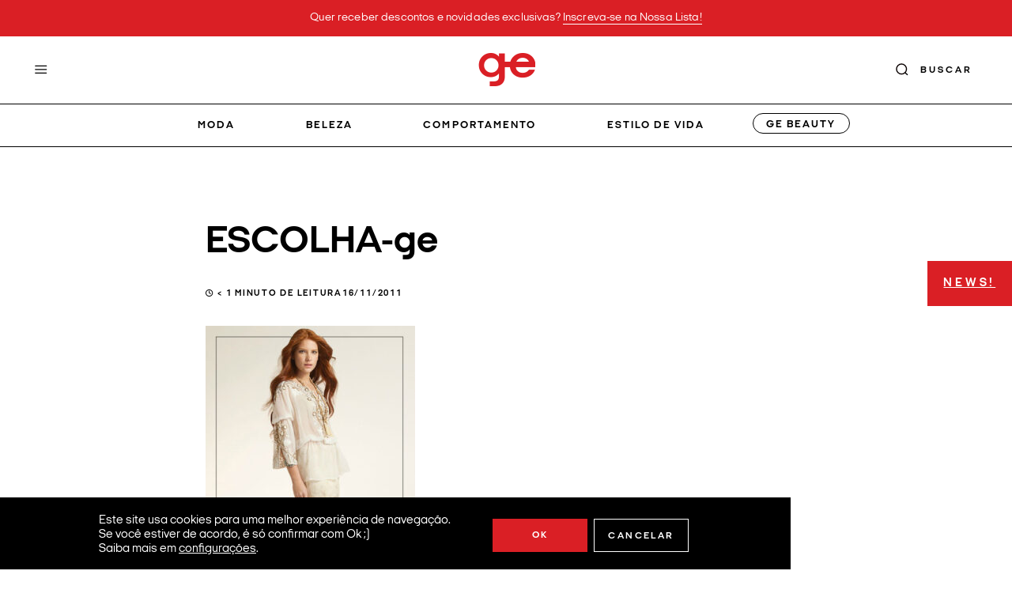

--- FILE ---
content_type: text/html; charset=UTF-8
request_url: https://garotasestupidas.com/bo-bo-em-recife/escolha-ge/
body_size: 20398
content:
<!DOCTYPE html>
<html lang="pt-BR" class="no-js">
<head>
    <meta charset="UTF-8">
    <meta name="viewport" content="width=device-width, initial-scale=1">
    <meta itemprop="name" content="Garotas Estúpidas" />
    <meta name="msapplication-tap-highlight" content="yes" />
    <meta http-equiv="X-UA-Compatible" content="IE=edge,chrome=1">
    <meta name="apple-mobile-web-app-capable" content="yes">
    <meta name="apple-mobile-web-app-status-bar-style" content="#fff">
    <meta name="mobile-web-app-capable" content="yes">
    <meta name="theme-color" content="#fff">
    <meta name="format-detection" content="telephone=no">
    <meta name="MSSmartTagsPreventParsing" content="true"/>

    <link rel="dns-prefetch" href="https://garotasestupidas.com">
    <link rel="preconnect" href="https://garotasestupidas.com">

    <link rel="profile" href="https://gmpg.org/xfn/11">
    <link rel="alternate" type="application/rss+xml" href="https://garotasestupidas.com/feed/" />

    <link rel="preload" href="https://garotasestupidas.com/wp-content/themes/garotasestupidas/assets/fonts/fontawesome/fonts/fontawesome-webfont.woff2" as="font" type="font/woff2" crossorigin="anonymous">

    <link rel="preload" href="https://garotasestupidas.com/wp-content/themes/garotasestupidas/assets/fonts/ItalianPlateNo1Expanded-Regular.woff2" as="font" type="font/woff2" crossorigin="anonymous">
    <link rel="preload" href="https://garotasestupidas.com/wp-content/themes/garotasestupidas/assets/fonts/ItalianPlateNo1Expanded-Italic.woff2" as="font" type="font/woff2" crossorigin="anonymous">
    <link rel="preload" href="https://garotasestupidas.com/wp-content/themes/garotasestupidas/assets/fonts/ItalianPlateNo1Expanded-Bold.woff2" as="font" type="font/woff2" crossorigin="anonymous">
    <link rel="preload" href="https://garotasestupidas.com/wp-content/themes/garotasestupidas/assets/fonts/ItalianPlateNo1Expanded-BoldItalic.woff2" as="font" type="font/woff2" crossorigin="anonymous">

    <link rel="preload" href="https://garotasestupidas.com/wp-content/themes/garotasestupidas/assets/fonts/ItalianPlateNo2Expanded-Italic.woff2" as="font" type="font/woff2" crossorigin="anonymous">
    <link rel="preload" href="https://garotasestupidas.com/wp-content/themes/garotasestupidas/assets/fonts/ItalianPlateNo2Expanded-Bold.woff2" as="font" type="font/woff2" crossorigin="anonymous">
    <link rel="preload" href="https://garotasestupidas.com/wp-content/themes/garotasestupidas/assets/fonts/ItalianPlateNo2Expanded-BoldItalic.woff2" as="font" type="font/woff2" crossorigin="anonymous">
    
    <meta name='robots' content='index, follow, max-image-preview:large, max-snippet:-1, max-video-preview:-1' />
	<style>img:is([sizes="auto" i], [sizes^="auto," i]) { contain-intrinsic-size: 3000px 1500px }</style>
	
	<!-- This site is optimized with the Yoast SEO plugin v25.0 - https://yoast.com/wordpress/plugins/seo/ -->
	<title>ESCOLHA-ge - Garotas Estúpidas</title>
	<link rel="canonical" href="https://garotasestupidas.com/bo-bo-em-recife/escolha-ge/" />
	<meta property="og:locale" content="pt_BR" />
	<meta property="og:type" content="article" />
	<meta property="og:title" content="ESCOLHA-ge - Garotas Estúpidas" />
	<meta property="og:url" content="https://garotasestupidas.com/bo-bo-em-recife/escolha-ge/" />
	<meta property="og:site_name" content="Garotas Estúpidas" />
	<meta property="article:publisher" content="https://www.facebook.com/garotasestupidas" />
	<meta property="og:image" content="https://garotasestupidas.com/bo-bo-em-recife/escolha-ge" />
	<meta property="og:image:width" content="570" />
	<meta property="og:image:height" content="882" />
	<meta property="og:image:type" content="image/jpeg" />
	<script type="application/ld+json" class="yoast-schema-graph">{"@context":"https://schema.org","@graph":[{"@type":"WebPage","@id":"https://garotasestupidas.com/bo-bo-em-recife/escolha-ge/","url":"https://garotasestupidas.com/bo-bo-em-recife/escolha-ge/","name":"ESCOLHA-ge - Garotas Estúpidas","isPartOf":{"@id":"https://garotasestupidas.com/#website"},"primaryImageOfPage":{"@id":"https://garotasestupidas.com/bo-bo-em-recife/escolha-ge/#primaryimage"},"image":{"@id":"https://garotasestupidas.com/bo-bo-em-recife/escolha-ge/#primaryimage"},"thumbnailUrl":"https://garotasestupidas.com/wp-content/uploads/2011/11/ESCOLHA-ge.jpg","datePublished":"2011-11-16T04:08:28+00:00","breadcrumb":{"@id":"https://garotasestupidas.com/bo-bo-em-recife/escolha-ge/#breadcrumb"},"inLanguage":"pt-BR","potentialAction":[{"@type":"ReadAction","target":["https://garotasestupidas.com/bo-bo-em-recife/escolha-ge/"]}]},{"@type":"ImageObject","inLanguage":"pt-BR","@id":"https://garotasestupidas.com/bo-bo-em-recife/escolha-ge/#primaryimage","url":"https://garotasestupidas.com/wp-content/uploads/2011/11/ESCOLHA-ge.jpg","contentUrl":"https://garotasestupidas.com/wp-content/uploads/2011/11/ESCOLHA-ge.jpg","width":570,"height":882},{"@type":"BreadcrumbList","@id":"https://garotasestupidas.com/bo-bo-em-recife/escolha-ge/#breadcrumb","itemListElement":[{"@type":"ListItem","position":1,"name":"Início","item":"https://garotasestupidas.com/"},{"@type":"ListItem","position":2,"name":"BO.BÔ em Recife!","item":"https://garotasestupidas.com/bo-bo-em-recife/"},{"@type":"ListItem","position":3,"name":"ESCOLHA-ge"}]},{"@type":"WebSite","@id":"https://garotasestupidas.com/#website","url":"https://garotasestupidas.com/","name":"Garotas Estúpidas","description":"moda | informação | ideias | pessoas","publisher":{"@id":"https://garotasestupidas.com/#organization"},"alternateName":"Garotas Estúpidas","potentialAction":[{"@type":"SearchAction","target":{"@type":"EntryPoint","urlTemplate":"https://garotasestupidas.com/?s={search_term_string}"},"query-input":{"@type":"PropertyValueSpecification","valueRequired":true,"valueName":"search_term_string"}}],"inLanguage":"pt-BR"},{"@type":"Organization","@id":"https://garotasestupidas.com/#organization","name":"Garotas Estúpidas","url":"https://garotasestupidas.com/","logo":{"@type":"ImageObject","inLanguage":"pt-BR","@id":"https://garotasestupidas.com/#/schema/logo/image/","url":"https://garotasestupidas.com/wp-content/uploads/2023/05/logo-garotas-estupidas-1.png","contentUrl":"https://garotasestupidas.com/wp-content/uploads/2023/05/logo-garotas-estupidas-1.png","width":300,"height":300,"caption":"Garotas Estúpidas"},"image":{"@id":"https://garotasestupidas.com/#/schema/logo/image/"},"sameAs":["https://www.facebook.com/garotasestupidas"]}]}</script>
	<!-- / Yoast SEO plugin. -->


<link rel='dns-prefetch' href='//www.googletagmanager.com' />
<link rel='dns-prefetch' href='//stats.wp.com' />
<link rel="alternate" type="application/rss+xml" title="Feed de Garotas Estúpidas &raquo; Story" href="https://garotasestupidas.com/visual-stories/feed/"><link rel='stylesheet' id='wp-block-library-css' href='https://garotasestupidas.com/wp-includes/css/dist/block-library/style.min.css?ver=05b04bbd72cb5383124945adfcef390e' type='text/css' media='all' />
<style id='wp-block-library-theme-inline-css' type='text/css'>
.wp-block-audio :where(figcaption){color:#555;font-size:13px;text-align:center}.is-dark-theme .wp-block-audio :where(figcaption){color:#ffffffa6}.wp-block-audio{margin:0 0 1em}.wp-block-code{border:1px solid #ccc;border-radius:4px;font-family:Menlo,Consolas,monaco,monospace;padding:.8em 1em}.wp-block-embed :where(figcaption){color:#555;font-size:13px;text-align:center}.is-dark-theme .wp-block-embed :where(figcaption){color:#ffffffa6}.wp-block-embed{margin:0 0 1em}.blocks-gallery-caption{color:#555;font-size:13px;text-align:center}.is-dark-theme .blocks-gallery-caption{color:#ffffffa6}:root :where(.wp-block-image figcaption){color:#555;font-size:13px;text-align:center}.is-dark-theme :root :where(.wp-block-image figcaption){color:#ffffffa6}.wp-block-image{margin:0 0 1em}.wp-block-pullquote{border-bottom:4px solid;border-top:4px solid;color:currentColor;margin-bottom:1.75em}.wp-block-pullquote cite,.wp-block-pullquote footer,.wp-block-pullquote__citation{color:currentColor;font-size:.8125em;font-style:normal;text-transform:uppercase}.wp-block-quote{border-left:.25em solid;margin:0 0 1.75em;padding-left:1em}.wp-block-quote cite,.wp-block-quote footer{color:currentColor;font-size:.8125em;font-style:normal;position:relative}.wp-block-quote:where(.has-text-align-right){border-left:none;border-right:.25em solid;padding-left:0;padding-right:1em}.wp-block-quote:where(.has-text-align-center){border:none;padding-left:0}.wp-block-quote.is-large,.wp-block-quote.is-style-large,.wp-block-quote:where(.is-style-plain){border:none}.wp-block-search .wp-block-search__label{font-weight:700}.wp-block-search__button{border:1px solid #ccc;padding:.375em .625em}:where(.wp-block-group.has-background){padding:1.25em 2.375em}.wp-block-separator.has-css-opacity{opacity:.4}.wp-block-separator{border:none;border-bottom:2px solid;margin-left:auto;margin-right:auto}.wp-block-separator.has-alpha-channel-opacity{opacity:1}.wp-block-separator:not(.is-style-wide):not(.is-style-dots){width:100px}.wp-block-separator.has-background:not(.is-style-dots){border-bottom:none;height:1px}.wp-block-separator.has-background:not(.is-style-wide):not(.is-style-dots){height:2px}.wp-block-table{margin:0 0 1em}.wp-block-table td,.wp-block-table th{word-break:normal}.wp-block-table :where(figcaption){color:#555;font-size:13px;text-align:center}.is-dark-theme .wp-block-table :where(figcaption){color:#ffffffa6}.wp-block-video :where(figcaption){color:#555;font-size:13px;text-align:center}.is-dark-theme .wp-block-video :where(figcaption){color:#ffffffa6}.wp-block-video{margin:0 0 1em}:root :where(.wp-block-template-part.has-background){margin-bottom:0;margin-top:0;padding:1.25em 2.375em}
</style>
<link rel='stylesheet' id='mediaelement-css' href='https://garotasestupidas.com/wp-includes/js/mediaelement/mediaelementplayer-legacy.min.css?ver=4.2.17' type='text/css' media='all' />
<link rel='stylesheet' id='wp-mediaelement-css' href='https://garotasestupidas.com/wp-includes/js/mediaelement/wp-mediaelement.min.css?ver=05b04bbd72cb5383124945adfcef390e' type='text/css' media='all' />
<style id='jetpack-sharing-buttons-style-inline-css' type='text/css'>
.jetpack-sharing-buttons__services-list{display:flex;flex-direction:row;flex-wrap:wrap;gap:0;list-style-type:none;margin:5px;padding:0}.jetpack-sharing-buttons__services-list.has-small-icon-size{font-size:12px}.jetpack-sharing-buttons__services-list.has-normal-icon-size{font-size:16px}.jetpack-sharing-buttons__services-list.has-large-icon-size{font-size:24px}.jetpack-sharing-buttons__services-list.has-huge-icon-size{font-size:36px}@media print{.jetpack-sharing-buttons__services-list{display:none!important}}.editor-styles-wrapper .wp-block-jetpack-sharing-buttons{gap:0;padding-inline-start:0}ul.jetpack-sharing-buttons__services-list.has-background{padding:1.25em 2.375em}
</style>
<style id='global-styles-inline-css' type='text/css'>
:root{--wp--preset--aspect-ratio--square: 1;--wp--preset--aspect-ratio--4-3: 4/3;--wp--preset--aspect-ratio--3-4: 3/4;--wp--preset--aspect-ratio--3-2: 3/2;--wp--preset--aspect-ratio--2-3: 2/3;--wp--preset--aspect-ratio--16-9: 16/9;--wp--preset--aspect-ratio--9-16: 9/16;--wp--preset--color--black: #000000;--wp--preset--color--cyan-bluish-gray: #abb8c3;--wp--preset--color--white: #ffffff;--wp--preset--color--pale-pink: #f78da7;--wp--preset--color--vivid-red: #cf2e2e;--wp--preset--color--luminous-vivid-orange: #ff6900;--wp--preset--color--luminous-vivid-amber: #fcb900;--wp--preset--color--light-green-cyan: #7bdcb5;--wp--preset--color--vivid-green-cyan: #00d084;--wp--preset--color--pale-cyan-blue: #8ed1fc;--wp--preset--color--vivid-cyan-blue: #0693e3;--wp--preset--color--vivid-purple: #9b51e0;--wp--preset--color--primary: #DA1F25;--wp--preset--color--secondary: #F39B5F;--wp--preset--color--tertiary: #FAFAFA;--wp--preset--color--dark: #000;--wp--preset--color--light: #FBFBFB;--wp--preset--color--gray: #898A8D;--wp--preset--gradient--vivid-cyan-blue-to-vivid-purple: linear-gradient(135deg,rgba(6,147,227,1) 0%,rgb(155,81,224) 100%);--wp--preset--gradient--light-green-cyan-to-vivid-green-cyan: linear-gradient(135deg,rgb(122,220,180) 0%,rgb(0,208,130) 100%);--wp--preset--gradient--luminous-vivid-amber-to-luminous-vivid-orange: linear-gradient(135deg,rgba(252,185,0,1) 0%,rgba(255,105,0,1) 100%);--wp--preset--gradient--luminous-vivid-orange-to-vivid-red: linear-gradient(135deg,rgba(255,105,0,1) 0%,rgb(207,46,46) 100%);--wp--preset--gradient--very-light-gray-to-cyan-bluish-gray: linear-gradient(135deg,rgb(238,238,238) 0%,rgb(169,184,195) 100%);--wp--preset--gradient--cool-to-warm-spectrum: linear-gradient(135deg,rgb(74,234,220) 0%,rgb(151,120,209) 20%,rgb(207,42,186) 40%,rgb(238,44,130) 60%,rgb(251,105,98) 80%,rgb(254,248,76) 100%);--wp--preset--gradient--blush-light-purple: linear-gradient(135deg,rgb(255,206,236) 0%,rgb(152,150,240) 100%);--wp--preset--gradient--blush-bordeaux: linear-gradient(135deg,rgb(254,205,165) 0%,rgb(254,45,45) 50%,rgb(107,0,62) 100%);--wp--preset--gradient--luminous-dusk: linear-gradient(135deg,rgb(255,203,112) 0%,rgb(199,81,192) 50%,rgb(65,88,208) 100%);--wp--preset--gradient--pale-ocean: linear-gradient(135deg,rgb(255,245,203) 0%,rgb(182,227,212) 50%,rgb(51,167,181) 100%);--wp--preset--gradient--electric-grass: linear-gradient(135deg,rgb(202,248,128) 0%,rgb(113,206,126) 100%);--wp--preset--gradient--midnight: linear-gradient(135deg,rgb(2,3,129) 0%,rgb(40,116,252) 100%);--wp--preset--font-size--small: 0.8em;--wp--preset--font-size--medium: clamp(0.875em, 0.875rem + ((1vw - 0.2em) * 0.795), 1.3em);--wp--preset--font-size--large: clamp(1.146em, 1.146rem + ((1vw - 0.2em) * 1.224), 1.8em);--wp--preset--font-size--x-large: clamp(25.014px, 1.563rem + ((1vw - 3.2px) * 1.987), 42px);--wp--preset--font-size--extra-small: 0.5em;--wp--preset--font-size--normal: clamp(0.875em, 0.875rem + ((1vw - 0.2em) * 0.234), 1em);--wp--preset--font-size--extra-large: clamp(1.5rem, 1.5rem + ((1vw - 0.2rem) * 1.871), 2.5rem);--wp--preset--font-size--huge: clamp(1.837em, 1.837rem + ((1vw - 0.2em) * 2.551), 3.2em);--wp--preset--font-size--gigantic: clamp(1.6rem, 1.6rem + ((1vw - 0.2rem) * 3.93), 3.7rem);--wp--preset--font-family--font-primary: Italian Plate No1 Expanded;--wp--preset--font-family--font-secondary: Italian Plate No2 Expanded;--wp--preset--spacing--20: 0.44rem;--wp--preset--spacing--30: 0.67rem;--wp--preset--spacing--40: 1rem;--wp--preset--spacing--50: 1.5rem;--wp--preset--spacing--60: 2.25rem;--wp--preset--spacing--70: 3.38rem;--wp--preset--spacing--80: 5.06rem;--wp--preset--shadow--natural: 6px 6px 9px rgba(0, 0, 0, 0.2);--wp--preset--shadow--deep: 12px 12px 50px rgba(0, 0, 0, 0.4);--wp--preset--shadow--sharp: 6px 6px 0px rgba(0, 0, 0, 0.2);--wp--preset--shadow--outlined: 6px 6px 0px -3px rgba(255, 255, 255, 1), 6px 6px rgba(0, 0, 0, 1);--wp--preset--shadow--crisp: 6px 6px 0px rgba(0, 0, 0, 1);--wp--custom--font-primary: Arial, -apple-system, BlinkMacSystemFont, 'Segoe UI', Roboto, Oxygen-Sans, Ubuntu, Cantarell, 'Helvetica Neue', sans-serif;--wp--custom--line-height--body: 1.6;--wp--custom--line-height--heading: 1.3;--wp--custom--line-height--page-title: 1.1;--wp--custom--spacing--unit: 20px;--wp--custom--spacing--horizontal: 25px;--wp--custom--spacing--vertical: 30px;--wp--custom--font-weight--light: 300;--wp--custom--font-weight--normal: normal;}:root { --wp--style--global--content-size: 800px;--wp--style--global--wide-size: 1175px; }:where(body) { margin: 0; }.wp-site-blocks > .alignleft { float: left; margin-right: 2em; }.wp-site-blocks > .alignright { float: right; margin-left: 2em; }.wp-site-blocks > .aligncenter { justify-content: center; margin-left: auto; margin-right: auto; }:where(.is-layout-flex){gap: 0.5em;}:where(.is-layout-grid){gap: 0.5em;}.is-layout-flow > .alignleft{float: left;margin-inline-start: 0;margin-inline-end: 2em;}.is-layout-flow > .alignright{float: right;margin-inline-start: 2em;margin-inline-end: 0;}.is-layout-flow > .aligncenter{margin-left: auto !important;margin-right: auto !important;}.is-layout-constrained > .alignleft{float: left;margin-inline-start: 0;margin-inline-end: 2em;}.is-layout-constrained > .alignright{float: right;margin-inline-start: 2em;margin-inline-end: 0;}.is-layout-constrained > .aligncenter{margin-left: auto !important;margin-right: auto !important;}.is-layout-constrained > :where(:not(.alignleft):not(.alignright):not(.alignfull)){max-width: var(--wp--style--global--content-size);margin-left: auto !important;margin-right: auto !important;}.is-layout-constrained > .alignwide{max-width: var(--wp--style--global--wide-size);}body .is-layout-flex{display: flex;}.is-layout-flex{flex-wrap: wrap;align-items: center;}.is-layout-flex > :is(*, div){margin: 0;}body .is-layout-grid{display: grid;}.is-layout-grid > :is(*, div){margin: 0;}body{padding-top: 0px;padding-right: 0px;padding-bottom: 0px;padding-left: 0px;}a:where(:not(.wp-element-button)){text-decoration: underline;}:root :where(.wp-element-button, .wp-block-button__link){background-color: #32373c;border-width: 0;color: #fff;font-family: inherit;font-size: inherit;line-height: inherit;padding: calc(0.667em + 2px) calc(1.333em + 2px);text-decoration: none;}.has-black-color{color: var(--wp--preset--color--black) !important;}.has-cyan-bluish-gray-color{color: var(--wp--preset--color--cyan-bluish-gray) !important;}.has-white-color{color: var(--wp--preset--color--white) !important;}.has-pale-pink-color{color: var(--wp--preset--color--pale-pink) !important;}.has-vivid-red-color{color: var(--wp--preset--color--vivid-red) !important;}.has-luminous-vivid-orange-color{color: var(--wp--preset--color--luminous-vivid-orange) !important;}.has-luminous-vivid-amber-color{color: var(--wp--preset--color--luminous-vivid-amber) !important;}.has-light-green-cyan-color{color: var(--wp--preset--color--light-green-cyan) !important;}.has-vivid-green-cyan-color{color: var(--wp--preset--color--vivid-green-cyan) !important;}.has-pale-cyan-blue-color{color: var(--wp--preset--color--pale-cyan-blue) !important;}.has-vivid-cyan-blue-color{color: var(--wp--preset--color--vivid-cyan-blue) !important;}.has-vivid-purple-color{color: var(--wp--preset--color--vivid-purple) !important;}.has-primary-color{color: var(--wp--preset--color--primary) !important;}.has-secondary-color{color: var(--wp--preset--color--secondary) !important;}.has-tertiary-color{color: var(--wp--preset--color--tertiary) !important;}.has-dark-color{color: var(--wp--preset--color--dark) !important;}.has-light-color{color: var(--wp--preset--color--light) !important;}.has-gray-color{color: var(--wp--preset--color--gray) !important;}.has-black-background-color{background-color: var(--wp--preset--color--black) !important;}.has-cyan-bluish-gray-background-color{background-color: var(--wp--preset--color--cyan-bluish-gray) !important;}.has-white-background-color{background-color: var(--wp--preset--color--white) !important;}.has-pale-pink-background-color{background-color: var(--wp--preset--color--pale-pink) !important;}.has-vivid-red-background-color{background-color: var(--wp--preset--color--vivid-red) !important;}.has-luminous-vivid-orange-background-color{background-color: var(--wp--preset--color--luminous-vivid-orange) !important;}.has-luminous-vivid-amber-background-color{background-color: var(--wp--preset--color--luminous-vivid-amber) !important;}.has-light-green-cyan-background-color{background-color: var(--wp--preset--color--light-green-cyan) !important;}.has-vivid-green-cyan-background-color{background-color: var(--wp--preset--color--vivid-green-cyan) !important;}.has-pale-cyan-blue-background-color{background-color: var(--wp--preset--color--pale-cyan-blue) !important;}.has-vivid-cyan-blue-background-color{background-color: var(--wp--preset--color--vivid-cyan-blue) !important;}.has-vivid-purple-background-color{background-color: var(--wp--preset--color--vivid-purple) !important;}.has-primary-background-color{background-color: var(--wp--preset--color--primary) !important;}.has-secondary-background-color{background-color: var(--wp--preset--color--secondary) !important;}.has-tertiary-background-color{background-color: var(--wp--preset--color--tertiary) !important;}.has-dark-background-color{background-color: var(--wp--preset--color--dark) !important;}.has-light-background-color{background-color: var(--wp--preset--color--light) !important;}.has-gray-background-color{background-color: var(--wp--preset--color--gray) !important;}.has-black-border-color{border-color: var(--wp--preset--color--black) !important;}.has-cyan-bluish-gray-border-color{border-color: var(--wp--preset--color--cyan-bluish-gray) !important;}.has-white-border-color{border-color: var(--wp--preset--color--white) !important;}.has-pale-pink-border-color{border-color: var(--wp--preset--color--pale-pink) !important;}.has-vivid-red-border-color{border-color: var(--wp--preset--color--vivid-red) !important;}.has-luminous-vivid-orange-border-color{border-color: var(--wp--preset--color--luminous-vivid-orange) !important;}.has-luminous-vivid-amber-border-color{border-color: var(--wp--preset--color--luminous-vivid-amber) !important;}.has-light-green-cyan-border-color{border-color: var(--wp--preset--color--light-green-cyan) !important;}.has-vivid-green-cyan-border-color{border-color: var(--wp--preset--color--vivid-green-cyan) !important;}.has-pale-cyan-blue-border-color{border-color: var(--wp--preset--color--pale-cyan-blue) !important;}.has-vivid-cyan-blue-border-color{border-color: var(--wp--preset--color--vivid-cyan-blue) !important;}.has-vivid-purple-border-color{border-color: var(--wp--preset--color--vivid-purple) !important;}.has-primary-border-color{border-color: var(--wp--preset--color--primary) !important;}.has-secondary-border-color{border-color: var(--wp--preset--color--secondary) !important;}.has-tertiary-border-color{border-color: var(--wp--preset--color--tertiary) !important;}.has-dark-border-color{border-color: var(--wp--preset--color--dark) !important;}.has-light-border-color{border-color: var(--wp--preset--color--light) !important;}.has-gray-border-color{border-color: var(--wp--preset--color--gray) !important;}.has-vivid-cyan-blue-to-vivid-purple-gradient-background{background: var(--wp--preset--gradient--vivid-cyan-blue-to-vivid-purple) !important;}.has-light-green-cyan-to-vivid-green-cyan-gradient-background{background: var(--wp--preset--gradient--light-green-cyan-to-vivid-green-cyan) !important;}.has-luminous-vivid-amber-to-luminous-vivid-orange-gradient-background{background: var(--wp--preset--gradient--luminous-vivid-amber-to-luminous-vivid-orange) !important;}.has-luminous-vivid-orange-to-vivid-red-gradient-background{background: var(--wp--preset--gradient--luminous-vivid-orange-to-vivid-red) !important;}.has-very-light-gray-to-cyan-bluish-gray-gradient-background{background: var(--wp--preset--gradient--very-light-gray-to-cyan-bluish-gray) !important;}.has-cool-to-warm-spectrum-gradient-background{background: var(--wp--preset--gradient--cool-to-warm-spectrum) !important;}.has-blush-light-purple-gradient-background{background: var(--wp--preset--gradient--blush-light-purple) !important;}.has-blush-bordeaux-gradient-background{background: var(--wp--preset--gradient--blush-bordeaux) !important;}.has-luminous-dusk-gradient-background{background: var(--wp--preset--gradient--luminous-dusk) !important;}.has-pale-ocean-gradient-background{background: var(--wp--preset--gradient--pale-ocean) !important;}.has-electric-grass-gradient-background{background: var(--wp--preset--gradient--electric-grass) !important;}.has-midnight-gradient-background{background: var(--wp--preset--gradient--midnight) !important;}.has-small-font-size{font-size: var(--wp--preset--font-size--small) !important;}.has-medium-font-size{font-size: var(--wp--preset--font-size--medium) !important;}.has-large-font-size{font-size: var(--wp--preset--font-size--large) !important;}.has-x-large-font-size{font-size: var(--wp--preset--font-size--x-large) !important;}.has-extra-small-font-size{font-size: var(--wp--preset--font-size--extra-small) !important;}.has-normal-font-size{font-size: var(--wp--preset--font-size--normal) !important;}.has-extra-large-font-size{font-size: var(--wp--preset--font-size--extra-large) !important;}.has-huge-font-size{font-size: var(--wp--preset--font-size--huge) !important;}.has-gigantic-font-size{font-size: var(--wp--preset--font-size--gigantic) !important;}.has-font-primary-font-family{font-family: var(--wp--preset--font-family--font-primary) !important;}.has-font-secondary-font-family{font-family: var(--wp--preset--font-family--font-secondary) !important;}
:where(.wp-block-post-template.is-layout-flex){gap: 1.25em;}:where(.wp-block-post-template.is-layout-grid){gap: 1.25em;}
:where(.wp-block-columns.is-layout-flex){gap: 2em;}:where(.wp-block-columns.is-layout-grid){gap: 2em;}
:root :where(.wp-block-pullquote){font-size: clamp(0.984em, 0.984rem + ((1vw - 0.2em) * 0.966), 1.5em);line-height: 1.6;}
</style>
<link rel='stylesheet' id='yith-infs-style-css' href='https://garotasestupidas.com/wp-content/plugins/yith-infinite-scrolling/assets/css/frontend.css?ver=1.14.0' type='text/css' media='all' />
<link rel='stylesheet' id='moove_gdpr_frontend-css' href='https://garotasestupidas.com/wp-content/plugins/gdpr-cookie-compliance/dist/styles/gdpr-main.css?ver=4.16.1' type='text/css' media='all' />
<style id='moove_gdpr_frontend-inline-css' type='text/css'>
#moove_gdpr_cookie_modal,#moove_gdpr_cookie_info_bar,.gdpr_cookie_settings_shortcode_content{font-family:Nunito,sans-serif}#moove_gdpr_save_popup_settings_button{background-color:#373737;color:#fff}#moove_gdpr_save_popup_settings_button:hover{background-color:#000}#moove_gdpr_cookie_info_bar .moove-gdpr-info-bar-container .moove-gdpr-info-bar-content a.mgbutton,#moove_gdpr_cookie_info_bar .moove-gdpr-info-bar-container .moove-gdpr-info-bar-content button.mgbutton{background-color:#da1f25}#moove_gdpr_cookie_modal .moove-gdpr-modal-content .moove-gdpr-modal-footer-content .moove-gdpr-button-holder a.mgbutton,#moove_gdpr_cookie_modal .moove-gdpr-modal-content .moove-gdpr-modal-footer-content .moove-gdpr-button-holder button.mgbutton,.gdpr_cookie_settings_shortcode_content .gdpr-shr-button.button-green{background-color:#da1f25;border-color:#da1f25}#moove_gdpr_cookie_modal .moove-gdpr-modal-content .moove-gdpr-modal-footer-content .moove-gdpr-button-holder a.mgbutton:hover,#moove_gdpr_cookie_modal .moove-gdpr-modal-content .moove-gdpr-modal-footer-content .moove-gdpr-button-holder button.mgbutton:hover,.gdpr_cookie_settings_shortcode_content .gdpr-shr-button.button-green:hover{background-color:#fff;color:#da1f25}#moove_gdpr_cookie_modal .moove-gdpr-modal-content .moove-gdpr-modal-close i,#moove_gdpr_cookie_modal .moove-gdpr-modal-content .moove-gdpr-modal-close span.gdpr-icon{background-color:#da1f25;border:1px solid #da1f25}#moove_gdpr_cookie_info_bar span.change-settings-button.focus-g,#moove_gdpr_cookie_info_bar span.change-settings-button:focus,#moove_gdpr_cookie_info_bar button.change-settings-button.focus-g,#moove_gdpr_cookie_info_bar button.change-settings-button:focus{-webkit-box-shadow:0 0 1px 3px #da1f25;-moz-box-shadow:0 0 1px 3px #da1f25;box-shadow:0 0 1px 3px #da1f25}#moove_gdpr_cookie_modal .moove-gdpr-modal-content .moove-gdpr-modal-close i:hover,#moove_gdpr_cookie_modal .moove-gdpr-modal-content .moove-gdpr-modal-close span.gdpr-icon:hover,#moove_gdpr_cookie_info_bar span[data-href]>u.change-settings-button{color:#da1f25}#moove_gdpr_cookie_modal .moove-gdpr-modal-content .moove-gdpr-modal-left-content #moove-gdpr-menu li.menu-item-selected a span.gdpr-icon,#moove_gdpr_cookie_modal .moove-gdpr-modal-content .moove-gdpr-modal-left-content #moove-gdpr-menu li.menu-item-selected button span.gdpr-icon{color:inherit}#moove_gdpr_cookie_modal .moove-gdpr-modal-content .moove-gdpr-modal-left-content #moove-gdpr-menu li a span.gdpr-icon,#moove_gdpr_cookie_modal .moove-gdpr-modal-content .moove-gdpr-modal-left-content #moove-gdpr-menu li button span.gdpr-icon{color:inherit}#moove_gdpr_cookie_modal .gdpr-acc-link{line-height:0;font-size:0;color:transparent;position:absolute}#moove_gdpr_cookie_modal .moove-gdpr-modal-content .moove-gdpr-modal-close:hover i,#moove_gdpr_cookie_modal .moove-gdpr-modal-content .moove-gdpr-modal-left-content #moove-gdpr-menu li a,#moove_gdpr_cookie_modal .moove-gdpr-modal-content .moove-gdpr-modal-left-content #moove-gdpr-menu li button,#moove_gdpr_cookie_modal .moove-gdpr-modal-content .moove-gdpr-modal-left-content #moove-gdpr-menu li button i,#moove_gdpr_cookie_modal .moove-gdpr-modal-content .moove-gdpr-modal-left-content #moove-gdpr-menu li a i,#moove_gdpr_cookie_modal .moove-gdpr-modal-content .moove-gdpr-tab-main .moove-gdpr-tab-main-content a:hover,#moove_gdpr_cookie_info_bar.moove-gdpr-dark-scheme .moove-gdpr-info-bar-container .moove-gdpr-info-bar-content a.mgbutton:hover,#moove_gdpr_cookie_info_bar.moove-gdpr-dark-scheme .moove-gdpr-info-bar-container .moove-gdpr-info-bar-content button.mgbutton:hover,#moove_gdpr_cookie_info_bar.moove-gdpr-dark-scheme .moove-gdpr-info-bar-container .moove-gdpr-info-bar-content a:hover,#moove_gdpr_cookie_info_bar.moove-gdpr-dark-scheme .moove-gdpr-info-bar-container .moove-gdpr-info-bar-content button:hover,#moove_gdpr_cookie_info_bar.moove-gdpr-dark-scheme .moove-gdpr-info-bar-container .moove-gdpr-info-bar-content span.change-settings-button:hover,#moove_gdpr_cookie_info_bar.moove-gdpr-dark-scheme .moove-gdpr-info-bar-container .moove-gdpr-info-bar-content button.change-settings-button:hover,#moove_gdpr_cookie_info_bar.moove-gdpr-dark-scheme .moove-gdpr-info-bar-container .moove-gdpr-info-bar-content u.change-settings-button:hover,#moove_gdpr_cookie_info_bar span[data-href]>u.change-settings-button,#moove_gdpr_cookie_info_bar.moove-gdpr-dark-scheme .moove-gdpr-info-bar-container .moove-gdpr-info-bar-content a.mgbutton.focus-g,#moove_gdpr_cookie_info_bar.moove-gdpr-dark-scheme .moove-gdpr-info-bar-container .moove-gdpr-info-bar-content button.mgbutton.focus-g,#moove_gdpr_cookie_info_bar.moove-gdpr-dark-scheme .moove-gdpr-info-bar-container .moove-gdpr-info-bar-content a.focus-g,#moove_gdpr_cookie_info_bar.moove-gdpr-dark-scheme .moove-gdpr-info-bar-container .moove-gdpr-info-bar-content button.focus-g,#moove_gdpr_cookie_info_bar.moove-gdpr-dark-scheme .moove-gdpr-info-bar-container .moove-gdpr-info-bar-content a.mgbutton:focus,#moove_gdpr_cookie_info_bar.moove-gdpr-dark-scheme .moove-gdpr-info-bar-container .moove-gdpr-info-bar-content button.mgbutton:focus,#moove_gdpr_cookie_info_bar.moove-gdpr-dark-scheme .moove-gdpr-info-bar-container .moove-gdpr-info-bar-content a:focus,#moove_gdpr_cookie_info_bar.moove-gdpr-dark-scheme .moove-gdpr-info-bar-container .moove-gdpr-info-bar-content button:focus,#moove_gdpr_cookie_info_bar.moove-gdpr-dark-scheme .moove-gdpr-info-bar-container .moove-gdpr-info-bar-content span.change-settings-button.focus-g,span.change-settings-button:focus,button.change-settings-button.focus-g,button.change-settings-button:focus,#moove_gdpr_cookie_info_bar.moove-gdpr-dark-scheme .moove-gdpr-info-bar-container .moove-gdpr-info-bar-content u.change-settings-button.focus-g,#moove_gdpr_cookie_info_bar.moove-gdpr-dark-scheme .moove-gdpr-info-bar-container .moove-gdpr-info-bar-content u.change-settings-button:focus{color:#da1f25}#moove_gdpr_cookie_modal .moove-gdpr-branding.focus-g span,#moove_gdpr_cookie_modal .moove-gdpr-modal-content .moove-gdpr-tab-main a.focus-g{color:#da1f25}#moove_gdpr_cookie_modal.gdpr_lightbox-hide{display:none}#moove_gdpr_cookie_info_bar .moove-gdpr-info-bar-container .moove-gdpr-info-bar-content a.mgbutton,#moove_gdpr_cookie_info_bar .moove-gdpr-info-bar-container .moove-gdpr-info-bar-content button.mgbutton,#moove_gdpr_cookie_modal .moove-gdpr-modal-content .moove-gdpr-modal-footer-content .moove-gdpr-button-holder a.mgbutton,#moove_gdpr_cookie_modal .moove-gdpr-modal-content .moove-gdpr-modal-footer-content .moove-gdpr-button-holder button.mgbutton,.gdpr-shr-button,#moove_gdpr_cookie_info_bar .moove-gdpr-infobar-close-btn{border-radius:0}
</style>
<link rel='stylesheet' id='inz-bs-css-css' href='https://garotasestupidas.com/wp-content/themes/garotasestupidas/assets/bootstrap/styles.css?ver=05b04bbd72cb5383124945adfcef390e' type='text/css' media='all' />
<link rel='stylesheet' id='inz-general-css' href='https://garotasestupidas.com/wp-content/themes/garotasestupidas/style.css?ver=05b04bbd72cb5383124945adfcef390e' type='text/css' media='all' />
<link rel='stylesheet' id='inz-blocks-css' href='https://garotasestupidas.com/wp-content/themes/garotasestupidas/assets/css/blocks.css?ver=05b04bbd72cb5383124945adfcef390e' type='text/css' media='all' />
<link rel='stylesheet' id='inz-fonts-css' href='https://garotasestupidas.com/wp-content/themes/garotasestupidas/assets/fonts/fonts.css?ver=05b04bbd72cb5383124945adfcef390e' type='text/css' media='all' />
<script type="text/javascript" src="https://garotasestupidas.com/wp-includes/js/jquery/jquery.min.js?ver=3.7.1" id="jquery-core-js"></script>
<script type="text/javascript" src="https://garotasestupidas.com/wp-includes/js/jquery/jquery-migrate.min.js?ver=3.4.1" id="jquery-migrate-js"></script>

<!-- Google tag (gtag.js) snippet added by Site Kit -->

<!-- Snippet do Google Analytics adicionado pelo Site Kit -->
<script type="text/javascript" src="https://www.googletagmanager.com/gtag/js?id=GT-PJ4PKX9M" id="google_gtagjs-js" async></script>
<script type="text/javascript" id="google_gtagjs-js-after">
/* <![CDATA[ */
window.dataLayer = window.dataLayer || [];function gtag(){dataLayer.push(arguments);}
gtag("set","linker",{"domains":["garotasestupidas.com"]});
gtag("js", new Date());
gtag("set", "developer_id.dZTNiMT", true);
gtag("config", "GT-PJ4PKX9M");
/* ]]> */
</script>

<!-- End Google tag (gtag.js) snippet added by Site Kit -->
<script type="text/javascript" src="https://garotasestupidas.com/wp-content/themes/garotasestupidas/assets/bootstrap/dist/js/bootstrap.min.js?ver=05b04bbd72cb5383124945adfcef390e" id="inz-bs-js-js"></script>
<script type="text/javascript" src="https://garotasestupidas.com/wp-content/themes/garotasestupidas/assets/js/main.js?ver=05b04bbd72cb5383124945adfcef390e" id="inz-main-js-js"></script>
<link rel="https://api.w.org/" href="https://garotasestupidas.com/wp-json/" /><link rel="alternate" title="JSON" type="application/json" href="https://garotasestupidas.com/wp-json/wp/v2/media/17918" /><link rel="alternate" title="oEmbed (JSON)" type="application/json+oembed" href="https://garotasestupidas.com/wp-json/oembed/1.0/embed?url=https%3A%2F%2Fgarotasestupidas.com%2Fbo-bo-em-recife%2Fescolha-ge%2F" />
<link rel="alternate" title="oEmbed (XML)" type="text/xml+oembed" href="https://garotasestupidas.com/wp-json/oembed/1.0/embed?url=https%3A%2F%2Fgarotasestupidas.com%2Fbo-bo-em-recife%2Fescolha-ge%2F&#038;format=xml" />
<meta name="generator" content="Site Kit by Google 1.124.0" />	<style>img#wpstats{display:none}</style>
					<link rel="preload" href="https://garotasestupidas.com/wp-content/plugins/wordpress-popup/assets/hustle-ui/fonts/hustle-icons-font.woff2" as="font" type="font/woff2" crossorigin>
		<style id="hustle-module-2-0-styles" class="hustle-module-styles hustle-module-styles-2">@media screen and (min-width: 783px) {.hustle-ui:not(.hustle-size--small).module_id_2 .hustle-popup-content {max-width: 520px;max-height: none;max-height: unset;overflow-y: initial;}}@media screen and (min-width: 783px) { .hustle-layout {max-height: none;max-height: unset;}} .hustle-ui.module_id_2  {padding-right: 15px;padding-left: 15px;}.hustle-ui.module_id_2  .hustle-popup-content .hustle-info,.hustle-ui.module_id_2  .hustle-popup-content .hustle-optin {padding-top: 0px;padding-bottom: 0px;}@media screen and (min-width: 783px) {.hustle-ui:not(.hustle-size--small).module_id_2  {padding-right: 15px;padding-left: 15px;}.hustle-ui:not(.hustle-size--small).module_id_2  .hustle-popup-content .hustle-info,.hustle-ui:not(.hustle-size--small).module_id_2  .hustle-popup-content .hustle-optin {padding-top: 0px;padding-bottom: 0px;}} .hustle-ui.module_id_2 .hustle-layout .hustle-layout-body {margin: 0px 0px 0px 0px;padding: 20px 0px 20px 0px;border-width: 0px 0px 0px 0px;border-style: solid;border-color: rgb(255,255,255);border-radius: 0px 0px 0px 0px;overflow: hidden;background-color: rgb(218,31,37);-moz-box-shadow: 0px 0px 0px 0px rgba(0,0,0,0);-webkit-box-shadow: 0px 0px 0px 0px rgba(0,0,0,0);box-shadow: 0px 0px 0px 0px rgba(0,0,0,0);}@media screen and (min-width: 783px) {.hustle-ui:not(.hustle-size--small).module_id_2 .hustle-layout .hustle-layout-body {margin: 0px 0px 0px 0px;padding: 20px 0px 20px 0px;border-width: 0px 0px 0px 0px;border-style: solid;border-radius: 0px 0px 0px 0px;-moz-box-shadow: 0px 0px 0px 0px rgba(0,0,0,0);-webkit-box-shadow: 0px 0px 0px 0px rgba(0,0,0,0);box-shadow: 0px 0px 0px 0px rgba(0,0,0,0);}} .hustle-ui.module_id_2 .hustle-layout .hustle-layout-content {padding: 40px 40px 20px 40px;border-width: 0px 0px 0px 0px;border-style: solid;border-radius: 0px 0px 0px 0px;border-color: rgba(0,0,0,0);background-color: rgb(218,31,37);-moz-box-shadow: 0px 0px 0px 0px rgba(0,0,0,0);-webkit-box-shadow: 0px 0px 0px 0px rgba(0,0,0,0);box-shadow: 0px 0px 0px 0px rgba(0,0,0,0);}.hustle-ui.module_id_2 .hustle-main-wrapper {position: relative;padding: 0;}@media screen and (min-width: 783px) {.hustle-ui:not(.hustle-size--small).module_id_2 .hustle-layout .hustle-layout-content {padding: 80px 80px 20px 80px;border-width: 0px 0px 0px 0px;border-style: solid;border-radius: 0px 0px 0px 0px;-moz-box-shadow: 0px 0px 0px 0px rgba(0,0,0,0);-webkit-box-shadow: 0px 0px 0px 0px rgba(0,0,0,0);box-shadow: 0px 0px 0px 0px rgba(0,0,0,0);}}@media screen and (min-width: 783px) {.hustle-ui:not(.hustle-size--small).module_id_2 .hustle-main-wrapper {padding: 0;}}.hustle-ui.module_id_2 .hustle-layout .hustle-image {background-color: rgba(0, 0, 0, 0);}.hustle-ui.module_id_2 .hustle-layout .hustle-image {height: 70px;overflow: hidden;}@media screen and (min-width: 783px) {.hustle-ui:not(.hustle-size--small).module_id_2 .hustle-layout .hustle-image {height: 70px;}}.hustle-ui.module_id_2 .hustle-layout .hustle-image img {width: 100%;max-width: unset;height: 100%;display: block;position: absolute;object-fit: contain;-ms-interpolation-mode: bicubic;}@media all and (-ms-high-contrast: none), (-ms-high-contrast: active) {.hustle-ui.module_id_2 .hustle-layout .hustle-image img {width: auto;max-width: 100%;height: auto;max-height: 100%;}}@media screen and (min-width: 783px) {.hustle-ui:not(.hustle-size--small).module_id_2 .hustle-layout .hustle-image img {width: 100%;max-width: unset;height: 100%;display: block;position: absolute;object-fit: contain;-ms-interpolation-mode: bicubic;}}@media all and (min-width: 783px) and (-ms-high-contrast: none), (-ms-high-contrast: active) {.hustle-ui:not(.hustle-size--small).module_id_2 .hustle-layout .hustle-image img {width: auto;max-width: 100%;height: auto;max-height: 100%;}}.hustle-ui.module_id_2 .hustle-layout .hustle-image img {object-position: center top;-o-object-position: center top;}@media all and (-ms-high-contrast: none), (-ms-high-contrast: active) {.hustle-ui.module_id_2 .hustle-layout .hustle-image img {left: 50%;}}@media all and (-ms-high-contrast: none), (-ms-high-contrast: active) {.hustle-ui.module_id_2 .hustle-layout .hustle-image img {transform: translateX(-50%);-ms-transform: translateX(-50%);-webkit-transform: translateX(-50%);}}@media all and (-ms-high-contrast: none), (-ms-high-contrast: active) {.hustle-ui.module_id_2 .hustle-layout .hustle-image img {top: 0;}}@media screen and (min-width: 783px) {.hustle-ui:not(.hustle-size--small).module_id_2 .hustle-layout .hustle-image img {object-position: center bottom;-o-object-position: center bottom;}}@media all and (min-width: 783px) and (-ms-high-contrast: none), (-ms-high-contrast: active) {.hustle-ui:not(.hustle-size--small).module_id_2 .hustle-layout .hustle-image img {left: 50%;right: auto;}}@media all and (min-width: 783px) and (-ms-high-contrast: none), (-ms-high-contrast: active) {.hustle-ui:not(.hustle-size--small).module_id_2 .hustle-layout .hustle-image img {transform: translateX(-50%);-ms-transform: translateX(-50%);-webkit-transform: translateX(-50%);}}@media all and (min-width: 783px) and (-ms-high-contrast: none), (-ms-high-contrast: active) {.hustle-ui:not(.hustle-size--small).module_id_2 .hustle-layout .hustle-image img {top: auto;bottom: 0;}}  .hustle-ui.module_id_2 .hustle-layout .hustle-content {margin: 0px 0px 0px 0px;padding: 0px 0px 0px 0px;border-width: 0px 0px 0px 0px;border-style: solid;border-radius: 0px 0px 0px 0px;border-color: rgba(0,0,0,0);background-color: rgba(0,0,0,0);-moz-box-shadow: 0px 0px 0px 0px rgba(0,0,0,0);-webkit-box-shadow: 0px 0px 0px 0px rgba(0,0,0,0);box-shadow: 0px 0px 0px 0px rgba(0,0,0,0);}.hustle-ui.module_id_2 .hustle-layout .hustle-content .hustle-content-wrap {padding: 0px 0 0px 0;}@media screen and (min-width: 783px) {.hustle-ui:not(.hustle-size--small).module_id_2 .hustle-layout .hustle-content {margin: 0px 0px 0px 0px;padding: 50px 50px 0px 50px;border-width: 0px 0px 0px 0px;border-style: solid;border-radius: 0px 0px 0px 0px;-moz-box-shadow: 0px 0px 0px 0px rgba(0,0,0,0);-webkit-box-shadow: 0px 0px 0px 0px rgba(0,0,0,0);box-shadow: 0px 0px 0px 0px rgba(0,0,0,0);}.hustle-ui:not(.hustle-size--small).module_id_2 .hustle-layout .hustle-content .hustle-content-wrap {padding: 50px 0 0px 0;}} .hustle-ui.module_id_2 .hustle-layout .hustle-title {display: block;margin: 30px 0px 15px 0px;padding: 0px 0px 0px 0px;border-width: 0px 0px 0px 0px;border-style: solid;border-color: rgba(0,0,0,0);border-radius: 0px 0px 0px 0px;background-color: rgba(0,0,0,0);box-shadow: 0px 0px 0px 0px rgba(0,0,0,0);-moz-box-shadow: 0px 0px 0px 0px rgba(0,0,0,0);-webkit-box-shadow: 0px 0px 0px 0px rgba(0,0,0,0);color: #ffffff;font: 700 32px/1em Italian Plate No2 Expanded;font-style: normal;letter-spacing: 0px;text-transform: none;text-decoration: none;text-align: center;}@media screen and (min-width: 783px) {.hustle-ui:not(.hustle-size--small).module_id_2 .hustle-layout .hustle-title {margin: 0px 0px 15px 0px;padding: 0px 0px 0px 0px;border-width: 0px 0px 0px 0px;border-style: solid;border-radius: 0px 0px 0px 0px;box-shadow: 0px 0px 0px 0px rgba(0,0,0,0);-moz-box-shadow: 0px 0px 0px 0px rgba(0,0,0,0);-webkit-box-shadow: 0px 0px 0px 0px rgba(0,0,0,0);font: 700 48px/44px Italian Plate No2 Expanded;font-style: normal;letter-spacing: -0.63px;text-transform: none;text-decoration: none;text-align: center;}} .hustle-ui.module_id_2 .hustle-layout .hustle-group-content {margin: 10px 0px 10px 0px;padding: 0px 0px 0px 0px;border-color: rgba(0,0,0,0);border-width: 0px 0px 0px 0px;border-style: solid;color: #ffffff;}.hustle-ui.module_id_2 .hustle-layout .hustle-group-content b,.hustle-ui.module_id_2 .hustle-layout .hustle-group-content strong {font-weight: bold;}.hustle-ui.module_id_2 .hustle-layout .hustle-group-content a,.hustle-ui.module_id_2 .hustle-layout .hustle-group-content a:visited {color: #fbfbfb;}.hustle-ui.module_id_2 .hustle-layout .hustle-group-content a:hover {color: #fbfbfb;}.hustle-ui.module_id_2 .hustle-layout .hustle-group-content a:focus,.hustle-ui.module_id_2 .hustle-layout .hustle-group-content a:active {color: #fbfbfb;}@media screen and (min-width: 783px) {.hustle-ui:not(.hustle-size--small).module_id_2 .hustle-layout .hustle-group-content {margin: 0px 0px 0px 0px;padding: 0px 0px 0px 0px;border-width: 0px 0px 0px 0px;border-style: solid;}}.hustle-ui.module_id_2 .hustle-layout .hustle-group-content {color: #ffffff;font-size: 14px;line-height: 1.45em;font-family: Italian Plate No2 Expanded;}@media screen and (min-width: 783px) {.hustle-ui:not(.hustle-size--small).module_id_2 .hustle-layout .hustle-group-content {font-size: 16px;line-height: 1.1em;}}.hustle-ui.module_id_2 .hustle-layout .hustle-group-content p:not([class*="forminator-"]) {margin: 0 0 10px;color: #ffffff;font: 400 14px/1.45em Italian Plate No2 Expanded;font-style: normal;letter-spacing: 0px;text-transform: none;text-decoration: none;}.hustle-ui.module_id_2 .hustle-layout .hustle-group-content p:not([class*="forminator-"]):last-child {margin-bottom: 0;}@media screen and (min-width: 783px) {.hustle-ui:not(.hustle-size--small).module_id_2 .hustle-layout .hustle-group-content p:not([class*="forminator-"]) {margin: 0 0 10px;font: normal 16px/1.1em Italian Plate No2 Expanded;font-style: normal;letter-spacing: -0.25px;text-transform: none;text-decoration: none;}.hustle-ui:not(.hustle-size--small).module_id_2 .hustle-layout .hustle-group-content p:not([class*="forminator-"]):last-child {margin-bottom: 0;}}.hustle-ui.module_id_2 .hustle-layout .hustle-group-content h1:not([class*="forminator-"]) {margin: 0 0 10px;color: #ffffff;font: 700 28px/1.4em Italian Plate No2 Expanded;font-style: normal;letter-spacing: 0px;text-transform: none;text-decoration: none;}.hustle-ui.module_id_2 .hustle-layout .hustle-group-content h1:not([class*="forminator-"]):last-child {margin-bottom: 0;}@media screen and (min-width: 783px) {.hustle-ui:not(.hustle-size--small).module_id_2 .hustle-layout .hustle-group-content h1:not([class*="forminator-"]) {margin: 0 0 10px;font: 700 28px/1.4em Italian Plate No2 Expanded;font-style: normal;letter-spacing: 0px;text-transform: none;text-decoration: none;}.hustle-ui:not(.hustle-size--small).module_id_2 .hustle-layout .hustle-group-content h1:not([class*="forminator-"]):last-child {margin-bottom: 0;}}.hustle-ui.module_id_2 .hustle-layout .hustle-group-content h2:not([class*="forminator-"]) {margin: 0 0 10px;color: #ffffff;font: 700 22px/1.4em Italian Plate No2 Expanded;font-style: normal;letter-spacing: 0px;text-transform: none;text-decoration: none;}.hustle-ui.module_id_2 .hustle-layout .hustle-group-content h2:not([class*="forminator-"]):last-child {margin-bottom: 0;}@media screen and (min-width: 783px) {.hustle-ui:not(.hustle-size--small).module_id_2 .hustle-layout .hustle-group-content h2:not([class*="forminator-"]) {margin: 0 0 10px;font: 700 22px/1.4em Italian Plate No2 Expanded;font-style: normal;letter-spacing: 0px;text-transform: none;text-decoration: none;}.hustle-ui:not(.hustle-size--small).module_id_2 .hustle-layout .hustle-group-content h2:not([class*="forminator-"]):last-child {margin-bottom: 0;}}.hustle-ui.module_id_2 .hustle-layout .hustle-group-content h3:not([class*="forminator-"]) {margin: 0 0 10px;color: #ffffff;font: 700 18px/1.4em Italian Plate No2 Expanded;font-style: normal;letter-spacing: 0px;text-transform: none;text-decoration: none;}.hustle-ui.module_id_2 .hustle-layout .hustle-group-content h3:not([class*="forminator-"]):last-child {margin-bottom: 0;}@media screen and (min-width: 783px) {.hustle-ui:not(.hustle-size--small).module_id_2 .hustle-layout .hustle-group-content h3:not([class*="forminator-"]) {margin: 0 0 10px;font: 700 18px/1.4em Italian Plate No2 Expanded;font-style: normal;letter-spacing: 0px;text-transform: none;text-decoration: none;}.hustle-ui:not(.hustle-size--small).module_id_2 .hustle-layout .hustle-group-content h3:not([class*="forminator-"]):last-child {margin-bottom: 0;}}.hustle-ui.module_id_2 .hustle-layout .hustle-group-content h4:not([class*="forminator-"]) {margin: 0 0 10px;color: #ffffff;font: 700 16px/1.4em Italian Plate No2 Expanded;font-style: normal;letter-spacing: 0px;text-transform: none;text-decoration: none;}.hustle-ui.module_id_2 .hustle-layout .hustle-group-content h4:not([class*="forminator-"]):last-child {margin-bottom: 0;}@media screen and (min-width: 783px) {.hustle-ui:not(.hustle-size--small).module_id_2 .hustle-layout .hustle-group-content h4:not([class*="forminator-"]) {margin: 0 0 10px;font: 700 16px/1.4em Italian Plate No2 Expanded;font-style: normal;letter-spacing: 0px;text-transform: none;text-decoration: none;}.hustle-ui:not(.hustle-size--small).module_id_2 .hustle-layout .hustle-group-content h4:not([class*="forminator-"]):last-child {margin-bottom: 0;}}.hustle-ui.module_id_2 .hustle-layout .hustle-group-content h5:not([class*="forminator-"]) {margin: 0 0 10px;color: #ffffff;font: 700 14px/1.4em Italian Plate No2 Expanded;font-style: normal;letter-spacing: 0px;text-transform: none;text-decoration: none;}.hustle-ui.module_id_2 .hustle-layout .hustle-group-content h5:not([class*="forminator-"]):last-child {margin-bottom: 0;}@media screen and (min-width: 783px) {.hustle-ui:not(.hustle-size--small).module_id_2 .hustle-layout .hustle-group-content h5:not([class*="forminator-"]) {margin: 0 0 10px;font: 700 14px/1.4em Italian Plate No2 Expanded;font-style: normal;letter-spacing: 0px;text-transform: none;text-decoration: none;}.hustle-ui:not(.hustle-size--small).module_id_2 .hustle-layout .hustle-group-content h5:not([class*="forminator-"]):last-child {margin-bottom: 0;}}.hustle-ui.module_id_2 .hustle-layout .hustle-group-content h6:not([class*="forminator-"]) {margin: 0 0 10px;color: #ffffff;font: 700 12px/1.4em Italian Plate No2 Expanded;font-style: normal;letter-spacing: 0px;text-transform: uppercase;text-decoration: none;}.hustle-ui.module_id_2 .hustle-layout .hustle-group-content h6:not([class*="forminator-"]):last-child {margin-bottom: 0;}@media screen and (min-width: 783px) {.hustle-ui:not(.hustle-size--small).module_id_2 .hustle-layout .hustle-group-content h6:not([class*="forminator-"]) {margin: 0 0 10px;font: 700 12px/1.4em Italian Plate No2 Expanded;font-style: normal;letter-spacing: 0px;text-transform: uppercase;text-decoration: none;}.hustle-ui:not(.hustle-size--small).module_id_2 .hustle-layout .hustle-group-content h6:not([class*="forminator-"]):last-child {margin-bottom: 0;}}.hustle-ui.module_id_2 .hustle-layout .hustle-group-content ol:not([class*="forminator-"]),.hustle-ui.module_id_2 .hustle-layout .hustle-group-content ul:not([class*="forminator-"]) {margin: 0 0 10px;}.hustle-ui.module_id_2 .hustle-layout .hustle-group-content ol:not([class*="forminator-"]):last-child,.hustle-ui.module_id_2 .hustle-layout .hustle-group-content ul:not([class*="forminator-"]):last-child {margin-bottom: 0;}.hustle-ui.module_id_2 .hustle-layout .hustle-group-content li:not([class*="forminator-"]) {margin: 0 0 5px;color: #ffffff;font: 400 14px/1.45em Italian Plate No2 Expanded;font-style: normal;letter-spacing: 0px;text-transform: none;text-decoration: none;}.hustle-ui.module_id_2 .hustle-layout .hustle-group-content li:not([class*="forminator-"]):last-child {margin-bottom: 0;}.hustle-ui.module_id_2 .hustle-layout .hustle-group-content ol:not([class*="forminator-"]) li:before {color: #fbfbfb}.hustle-ui.module_id_2 .hustle-layout .hustle-group-content ul:not([class*="forminator-"]) li:before {background-color: #fbfbfb}@media screen and (min-width: 783px) {.hustle-ui.module_id_2 .hustle-layout .hustle-group-content ol:not([class*="forminator-"]),.hustle-ui.module_id_2 .hustle-layout .hustle-group-content ul:not([class*="forminator-"]) {margin: 0 0 20px;}.hustle-ui.module_id_2 .hustle-layout .hustle-group-content ol:not([class*="forminator-"]):last-child,.hustle-ui.module_id_2 .hustle-layout .hustle-group-content ul:not([class*="forminator-"]):last-child {margin: 0;}}@media screen and (min-width: 783px) {.hustle-ui:not(.hustle-size--small).module_id_2 .hustle-layout .hustle-group-content li:not([class*="forminator-"]) {margin: 0 0 5px;font: 400 14px/1.45em Italian Plate No2 Expanded;font-style: normal;letter-spacing: 0px;text-transform: none;text-decoration: none;}.hustle-ui:not(.hustle-size--small).module_id_2 .hustle-layout .hustle-group-content li:not([class*="forminator-"]):last-child {margin-bottom: 0;}}.hustle-ui.module_id_2 .hustle-layout .hustle-group-content blockquote {margin-right: 0;margin-left: 0;}button.hustle-button-close .hustle-icon-close:before {font-size: inherit;}.hustle-ui.module_id_2 button.hustle-button-close {color: #ffffff;background: transparent;border-radius: 0;position: absolute;z-index: 1;display: block;width: 32px;height: 32px;right: 0;left: auto;top: 0;bottom: auto;transform: unset;}.hustle-ui.module_id_2 button.hustle-button-close .hustle-icon-close {font-size: 12px;}.hustle-ui.module_id_2 button.hustle-button-close:hover {color: #ffffff;}.hustle-ui.module_id_2 button.hustle-button-close:focus {color: #ffffff;}@media screen and (min-width: 783px) {.hustle-ui:not(.hustle-size--small).module_id_2 button.hustle-button-close .hustle-icon-close {font-size: 12px;}.hustle-ui:not(.hustle-size--small).module_id_2 button.hustle-button-close {background: transparent;border-radius: 0;display: block;width: 32px;height: 32px;right: 0;left: auto;top: 0;bottom: auto;transform: unset;}}.hustle-ui.module_id_2 .hustle-popup-mask {background-color: rgba(0,0,0,0.6);} .hustle-ui.module_id_2 .hustle-layout .hustle-layout-form {margin: 0px 0px 0px 0px;padding: 0px 30px 40px 30px;border-width: 0px 0px 0px 0px;border-style: solid;border-color: rgba(0,0,0,0);border-radius: 0px 0px 0px 0px;background-color: rgba(0, 0, 0, 0);}@media screen and (min-width: 783px) {.hustle-ui:not(.hustle-size--small).module_id_2 .hustle-layout .hustle-layout-form {margin: 0px 0px 0px 0px;padding: 15px 100px 50px 100px;border-width: 0px 0px 0px 0px;border-style: solid;border-radius: 0px 0px 0px 0px;}}.hustle-ui.module_id_2 .hustle-form .hustle-form-fields {display: block;}.hustle-ui.module_id_2 .hustle-form .hustle-form-fields .hustle-field {margin-bottom: 5px;}.hustle-ui.module_id_2 .hustle-form .hustle-form-fields .hustle-button {width: 100%;}@media screen and (min-width: 783px) {.hustle-ui:not(.hustle-size--small).module_id_2 .hustle-form .hustle-form-fields .hustle-field {margin-bottom: 10px;}} .hustle-ui.module_id_2 .hustle-field .hustle-input {margin: 0;padding: 10px 19px 10px 19px;border-width: 0px 0px 0px 0px;border-style: solid;border-color: #ffffff;border-radius: 0px 0px 0px 0px;background-color: #FFFFFF;box-shadow: 0px 0px 0px 0px rgba(0,0,0,0);-moz-box-shadow: 0px 0px 0px 0px rgba(0,0,0,0);-webkit-box-shadow: 0px 0px 0px 0px rgba(0,0,0,0);color: #000000;font: 400 13px/18px Italian Plate No2 Expanded;font-style: normal;letter-spacing: 0px;text-transform: none;text-align: left;}.hustle-ui.module_id_2 .hustle-field .hustle-input:hover {border-color: #ffffff;background-color: #FFFFFF;}.hustle-ui.module_id_2 .hustle-field .hustle-input:focus {border-color: #ffffff;background-color: #FFFFFF;}.hustle-ui.module_id_2  .hustle-field-error.hustle-field .hustle-input {border-color: #e12e2e !important;background-color: #FFFFFF !important;}.hustle-ui.module_id_2 .hustle-field .hustle-input + .hustle-input-label [class*="hustle-icon-"] {color: #000000;}.hustle-ui.module_id_2 .hustle-field .hustle-input:hover + .hustle-input-label [class*="hustle-icon-"] {color: rgb(0,0,0);}.hustle-ui.module_id_2 .hustle-field .hustle-input:focus + .hustle-input-label [class*="hustle-icon-"] {color: rgb(0,0,0);}.hustle-ui.module_id_2  .hustle-field-error.hustle-field .hustle-input + .hustle-input-label [class*="hustle-icon-"] {color: #e12e2e;}.hustle-ui.module_id_2 .hustle-field .hustle-input + .hustle-input-label {padding: 10px 19px 10px 19px;border-width: 0px 0px 0px 0px;border-style: solid;border-color: transparent;color: #c4c4c4;font: 400 13px/18px Italian Plate No2 Expanded;font-style: normal;letter-spacing: 0px;text-transform: none;text-align: left;}@media screen and (min-width: 783px) {.hustle-ui:not(.hustle-size--small).module_id_2 .hustle-field .hustle-input {padding: 10px 19px 10px 19px;border-width: 0px 0px 0px 0px;border-style: solid;border-radius: 0px 0px 0px 0px;box-shadow: 0px 0px 0px 0px rgba(0,0,0,0);-moz-box-shadow: 0px 0px 0px 0px rgba(0,0,0,0);-webkit-box-shadow: 0px 0px 0px 0px rgba(0,0,0,0);font: normal 14px/22px Italian Plate No2 Expanded;font-style: normal;letter-spacing: 0px;text-transform: none;text-align: left;}}@media screen and (min-width: 783px) {.hustle-ui:not(.hustle-size--small).module_id_2 .hustle-field .hustle-input + .hustle-input-label {padding: 10px 19px 10px 19px;border-width: 0px 0px 0px 0px;font: normal 14px/22px Italian Plate No2 Expanded;font-style: normal;letter-spacing: 0px;text-transform: none;text-align: left;}} .hustle-ui.module_id_2 .hustle-select2 + .select2 {box-shadow: 0px 0px 0px 0px rgba(0,0,0,0);-moz-box-shadow: 0px 0px 0px 0px rgba(0,0,0,0);-webkit-box-shadow: 0px 0px 0px 0px rgba(0,0,0,0);}.hustle-ui.module_id_2 .hustle-select2 + .select2 .select2-selection--single {margin: 0;padding: 0 19px 0 19px;border-width: 0px 0px 0px 0px;border-style: solid;border-color: #B0BEC6;border-radius: 0px 0px 0px 0px;background-color: #FFFFFF;}.hustle-ui.module_id_2 .hustle-select2 + .select2 .select2-selection--single .select2-selection__rendered {padding: 10px 0 10px 0;color: #5D7380;font: 400 13px/18px Italian Plate No2 Expanded;font-style: normal;}.hustle-ui.module_id_2 .hustle-select2 + .select2 .select2-selection--single .select2-selection__rendered .select2-selection__placeholder {color: #AAAAAA;}.hustle-ui.module_id_2 .hustle-select2 + .select2:hover .select2-selection--single {border-color: #4F5F6B;background-color: #FFFFFF;}.hustle-ui.module_id_2 .hustle-select2 + .select2.select2-container--open .select2-selection--single {border-color: #4F5F6B;background-color: #FFFFFF;}.hustle-ui.module_id_2 .hustle-select2.hustle-field-error + .select2 .select2-selection--single {border-color: #D43858 !important;background-color: #FFFFFF !important;}.hustle-ui.module_id_2 .hustle-select2 + .select2 + .hustle-input-label {color: #AAAAAA;font: 400 13px/18px Italian Plate No2 Expanded;font-style: normal;letter-spacing: 0px;text-transform: none;text-align: left;}.hustle-ui.module_id_2 .hustle-select2 + .select2 .select2-selection--single .select2-selection__arrow {color: #38C5B5;}.hustle-ui.module_id_2 .hustle-select2 + .select2:hover .select2-selection--single .select2-selection__arrow {color: #49E2D1;}.hustle-ui.module_id_2 .hustle-select2 + .select2.select2-container--open .select2-selection--single .select2-selection__arrow {color: #49E2D1;}.hustle-ui.module_id_2 .hustle-select2.hustle-field-error + .select2 .select2-selection--single .select2-selection__arrow {color: #D43858 !important;}@media screen and (min-width: 783px) {.hustle-ui:not(.hustle-size--small).module_id_2 .hustle-select2 + .select2 {box-shadow: 0px 0px 0px 0px rgba(0,0,0,0);-moz-box-shadow: 0px 0px 0px 0px rgba(0,0,0,0);-webkit-box-shadow: 0px 0px 0px 0px rgba(0,0,0,0);}.hustle-ui:not(.hustle-size--small).module_id_2 .hustle-select2 + .select2 .select2-selection--single {padding: 0 19px 0 19px;border-width: 0px 0px 0px 0px;border-style: solid;border-radius: 0px 0px 0px 0px;}.hustle-ui:not(.hustle-size--small).module_id_2 .hustle-select2 + .select2 .select2-selection--single .select2-selection__rendered {padding: 10px 0 10px 0;font: normal 14px/22px Italian Plate No2 Expanded;font-style: normal;letter-spacing: 0px;text-transform: none;text-align: left;}.hustle-ui:not(.hustle-size--small).module_id_2 .hustle-select2 + .select2 + .hustle-input-label {font: normal 14px/22px Italian Plate No2 Expanded;font-style: normal;letter-spacing: 0px;text-transform: none;text-align: left;}}.hustle-module-2.hustle-dropdown {background-color: #FFFFFF;}.hustle-module-2.hustle-dropdown .select2-results .select2-results__options .select2-results__option {color: #5D7380;background-color: transparent;}.hustle-module-2.hustle-dropdown .select2-results .select2-results__options .select2-results__option.select2-results__option--highlighted {color: #FFFFFF;background-color: #ADB5B7;}.hustle-module-2.hustle-dropdown .select2-results .select2-results__options .select2-results__option[aria-selected="true"] {color: #FFFFFF;background-color: #38C5B5;}.hustle-ui.module_id_2 .hustle-timepicker .ui-timepicker {background-color: #FFFFFF;}.hustle-ui.module_id_2 .hustle-timepicker .ui-timepicker .ui-timepicker-viewport a {color: #5D7380;background-color: transparent;}.hustle-ui.module_id_2 .hustle-timepicker .ui-timepicker .ui-timepicker-viewport a:hover,.hustle-ui.module_id_2 .hustle-timepicker .ui-timepicker .ui-timepicker-viewport a:focus {color: #FFFFFF;background-color: #ADB5B7;} .hustle-ui.module_id_2 .hustle-form .hustle-radio span[aria-hidden] {border-width: 0px 0px 0px 0px;border-style: solid;border-color: #B0BEC6;background-color: #FFFFFF;}.hustle-ui.module_id_2 .hustle-form .hustle-radio span:not([aria-hidden]) {color: #FFFFFF;font: 400 12px/20px Italian Plate No2 Expanded;font-style: normal;letter-spacing: 0px;text-transform: none;text-decoration: none;text-align: left;}.hustle-ui.module_id_2 .hustle-form .hustle-radio input:checked + span[aria-hidden] {border-color: #4F5F6B;background-color: #FFFFFF;}.hustle-ui.module_id_2 .hustle-form .hustle-radio input:checked + span[aria-hidden]:before {background-color: #38C5B5;}@media screen and (min-width: 783px) {.hustle-ui:not(.hustle-size--small).module_id_2 .hustle-form .hustle-radio span[aria-hidden] {border-width: 0px 0px 0px 0px;border-style: solid;}.hustle-ui:not(.hustle-size--small).module_id_2 .hustle-form .hustle-radio span:not([aria-hidden]) {font: 400 12px/20px Italian Plate No2 Expanded;font-style: normal;letter-spacing: 0px;text-transform: none;text-decoration: none;text-align: left;}} .hustle-ui.module_id_2 .hustle-form .hustle-checkbox:not(.hustle-gdpr) span[aria-hidden] {border-width: 0px 0px 0px 0px;border-style: solid;border-color: #B0BEC6;border-radius: 0px 0px 0px 0px;background-color: #FFFFFF;}.hustle-ui.module_id_2 .hustle-form .hustle-checkbox:not(.hustle-gdpr) span:not([aria-hidden]) {color: #FFFFFF;font: 400 12px/20px Italian Plate No2 Expanded;font-style: normal;letter-spacing: 0px;text-transform: none;text-decoration: none;text-align: left;}.hustle-ui.module_id_2 .hustle-form .hustle-checkbox:not(.hustle-gdpr) input:checked + span[aria-hidden] {border-color: #4F5F6B;background-color: #FFFFFF;}.hustle-ui.module_id_2 .hustle-form .hustle-checkbox:not(.hustle-gdpr) input:checked + span[aria-hidden]:before {color: #38C5B5;}@media screen and (min-width: 783px) {.hustle-ui:not(.hustle-size--small).module_id_2 .hustle-form .hustle-checkbox:not(.hustle-gdpr) span[aria-hidden] {border-width: 0px 0px 0px 0px;border-style: solid;border-radius: 0px 0px 0px 0px;}.hustle-ui:not(.hustle-size--small).module_id_2 .hustle-form .hustle-checkbox:not(.hustle-gdpr) span:not([aria-hidden]) {font: 400 12px/20px Italian Plate No2 Expanded;font-style: normal;letter-spacing: 0px;text-transform: none;text-decoration: none;text-align: left;}}.hustle-module-2.hustle-calendar:before {background-color: #FFFFFF;}.hustle-module-2.hustle-calendar .ui-datepicker-header .ui-datepicker-title {color: #35414A;}.hustle-module-2.hustle-calendar .ui-datepicker-header .ui-corner-all,.hustle-module-2.hustle-calendar .ui-datepicker-header .ui-corner-all:visited {color: #5D7380;}.hustle-module-2.hustle-calendar .ui-datepicker-header .ui-corner-all:hover {color: #5D7380;}.hustle-module-2.hustle-calendar .ui-datepicker-header .ui-corner-all:focus,.hustle-module-2.hustle-calendar .ui-datepicker-header .ui-corner-all:active {color: #5D7380;}.hustle-module-2.hustle-calendar .ui-datepicker-calendar thead th {color: #35414A;}.hustle-module-2.hustle-calendar .ui-datepicker-calendar tbody tr td a,.hustle-module-2.hustle-calendar .ui-datepicker-calendar tbody tr td a:visited {background-color: #FFFFFF;color: #5D7380;}.hustle-module-2.hustle-calendar .ui-datepicker-calendar tbody tr td a:hover {background-color: #38C5B5;color: #FFFFFF;}.hustle-module-2.hustle-calendar .ui-datepicker-calendar tbody tr td a:focus,.hustle-module-2.hustle-calendar .ui-datepicker-calendar tbody tr td a:active {background-color: #38C5B5;color: #FFFFFF;} .hustle-ui.module_id_2 .hustle-form button.hustle-button-submit {padding: 9px 22px 9px 22px;border-width: 0px 0px 0px 0px;border-style: solid;border-color: #000000;border-radius: 0px 0px 0px 0px;background-color: #000000;-moz-box-shadow: 0px 0px 0px 0px rgba(0,0,0,0);-webkit-box-shadow: 0px 0px 0px 0px rgba(0,0,0,0);box-shadow: 0px 0px 0px 0px rgba(0,0,0,0);color: #FFFFFF;font: bold 13px/32px Italian Plate No2 Expanded;font-style: normal;letter-spacing: 0.5px;text-transform: uppercase;text-decoration: none;}.hustle-ui.module_id_2 .hustle-form button.hustle-button-submit:hover {border-color: #000000;background-color: #000000;color: #FFFFFF;}.hustle-ui.module_id_2 .hustle-form button.hustle-button-submit:focus {border-color: rgb(0,0,0);background-color: rgb(0,0,0);color: #FFFFFF;}@media screen and (min-width: 783px) {.hustle-ui:not(.hustle-size--small).module_id_2 .hustle-form button.hustle-button-submit {padding: 9px 22px 9px 22px;border-width: 0px 0px 0px 0px;border-style: solid;border-radius: 0px 0px 0px 0px;box-shadow: 0px 0px 0px 0px rgba(0,0,0,0);-moz-box-shadow: 0px 0px 0px 0px rgba(0,0,0,0);-webkit-box-shadow: 0px 0px 0px 0px rgba(0,0,0,0);font: 700 12px/22px Italian Plate No2 Expanded;font-style: normal;letter-spacing: 0.25em;text-transform: uppercase;text-decoration: none;}} .hustle-ui.module_id_2 .hustle-form .hustle-form-options {margin: 0px 0px 0px 0px;padding: 20px 20px 20px 20px;border-width: 0px 0px 0px 0px;border-style: solid;border-color: rgba(0,0,0,0);border-radius: 0px 0px 0px 0px;background-color: #35414A;-moz-box-shadow: 0px 0px 0px 0px rgba(0,0,0,0.4);-webkit-box-shadow: 0px 0px 0px 0px rgba(0,0,0,0.4);box-shadow: 0px 0px 0px 0px rgba(0,0,0,0.4);}@media screen and (min-width: 783px) {.hustle-ui:not(.hustle-size--small).module_id_2 .hustle-form .hustle-form-options {margin: 0px 0px 0px 0px;padding: 20px 20px 20px 20px;border-width: 0px 0px 0px 0px;border-style: solid;border-radius: 0px 0px 0px 0px;box-shadow: 0px 0px 0px 0px rgba(0,0,0,0.4);-moz-box-shadow: 0px 0px 0px 0px rgba(0,0,0,0.4);-webkit-box-shadow: 0px 0px 0px 0px rgba(0,0,0,0.4);}} .hustle-ui.module_id_2 .hustle-form .hustle-form-options .hustle-group-title {display: block;margin: 0 0 20px;padding: 0;border: 0;color: #FFFFFF;font-size: 13px;line-height: 22px;font-weight: bold;font-style: normal;letter-spacing: 0px;text-transform: none;text-decoration: none;text-align: left;}@media screen and (min-width: 783px) {.hustle-ui:not(.hustle-size--small).module_id_2 .hustle-form .hustle-form-options .hustle-group-title {font-size: 13px;line-height: 22px;font-weight: bold;font-style: normal;letter-spacing: 0px;text-transform: none;text-decoration: none;text-align: left;}} .hustle-ui.module_id_2 .hustle-layout-form .hustle-checkbox.hustle-gdpr {margin: 0px 0px 0px 0px;}.hustle-ui.module_id_2 .hustle-layout-form .hustle-checkbox.hustle-gdpr span[aria-hidden] {border-width: 1px 1px 1px 1px;border-style: solid;border-color: #c1c1c1;border-radius: 0px 0px 0px 0px;background-color: #FFFFFF;}.hustle-ui.module_id_2 .hustle-layout-form .hustle-checkbox.hustle-gdpr span[aria-hidden]:before {color: #172171;}.hustle-ui.module_id_2 .hustle-layout-form .hustle-checkbox.hustle-gdpr span:not([aria-hidden]) {color: #666666;font: 400 12px/1.7em Italian Plate No2 Expanded;font-style: normal;letter-spacing: 0px;text-transform: none;text-decoration: none;text-align: left;}.hustle-ui.module_id_2 .hustle-layout-form .hustle-checkbox.hustle-gdpr span:not([aria-hidden]) a {color: #333333;}.hustle-ui.module_id_2 .hustle-layout-form .hustle-checkbox.hustle-gdpr span:not([aria-hidden]) a:hover {color: #333333;}.hustle-ui.module_id_2 .hustle-layout-form .hustle-checkbox.hustle-gdpr span:not([aria-hidden]) a:focus {color: #333333;}.hustle-ui.module_id_2 .hustle-layout-form .hustle-checkbox.hustle-gdpr input:checked + span[aria-hidden] {border-color: #c1c1c1;background-color: #FFFFFF;}.hustle-ui.module_id_2 .hustle-layout-form .hustle-checkbox.hustle-gdpr.hustle-field-error + span[aria-hidden] {border-color: #D43858 !important;background-color: #FFFFFF !important;}@media screen and (min-width: 783px) {.hustle-ui:not(.hustle-size--small).module_id_2 .hustle-layout-form .hustle-checkbox.hustle-gdpr {margin: 0px 0px 0px 0px;}.hustle-ui:not(.hustle-size--small).module_id_2 .hustle-layout-form .hustle-checkbox.hustle-gdpr span[aria-hidden] {border-width: 1px 1px 1px 1px;border-style: solid;border-radius: 0px 0px 0px 0px;}.hustle-ui:not(.hustle-size--small).module_id_2 .hustle-layout-form .hustle-checkbox.hustle-gdpr span:not([aria-hidden]) {font: 400 12px/1.7em Italian Plate No2 Expanded;font-style: normal;letter-spacing: 0px;text-transform: none;text-decoration: none;text-align: left;}} .hustle-ui.module_id_2 .hustle-layout .hustle-error-message {margin: 20px 0px 0px 0px;background-color: #fcebe5;box-shadow: inset 4px 0 0 0 #e12e2e;-moz-box-shadow: inset 4px 0 0 0 #e12e2e;-webkit-box-shadow: inset 4px 0 0 0 #e12e2e;}.hustle-ui.module_id_2 .hustle-layout .hustle-error-message p {color: #e12e2e;font-size: 12px;line-height: 20px;font-weight: 400;font-style: normal;letter-spacing: 0px;text-transform: none;text-decoration: none;text-align: left;}@media screen and (min-width: 783px) {.hustle-ui:not(.hustle-size--small).module_id_2 .hustle-layout .hustle-error-message {margin: 20px 0px 0px 0px;}.hustle-ui:not(.hustle-size--small).module_id_2 .hustle-layout .hustle-error-message p {font-size: 12px;line-height: 20px;font-weight: normal;font-style: normal;letter-spacing: 0px;text-transform: none;text-decoration: none;text-align: left;}} .hustle-ui.module_id_2 .hustle-success {padding: 100px 80px 100px 80px;border-width: 0px 0px 0px 0px;border-style: solid;border-radius: 0px 0px 0px 0px;border-color: rgba(0,0,0,0);background-color: rgb(218,31,37);box-shadow: 0px 0px 0px 0px rgba(0,0,0,0);-moz-box-shadow: 0px 0px 0px 0px rgba(0,0,0,0);-webkit-box-shadow: 0px 0px 0px 0px rgba(0,0,0,0);color: #ffffff;}.hustle-ui.module_id_2 .hustle-success [class*="hustle-icon-"] {color: #ffffff;}.hustle-ui.module_id_2 .hustle-success a,.hustle-ui.module_id_2 .hustle-success a:visited {color: #fbfbfb;}.hustle-ui.module_id_2 .hustle-success a:hover {color: #fbfbfb;}.hustle-ui.module_id_2 .hustle-success a:focus,.hustle-ui.module_id_2 .hustle-success a:active {color: #fbfbfb;}.hustle-ui.module_id_2 .hustle-success-content b,.hustle-ui.module_id_2 .hustle-success-content strong {font-weight: bold;}.hustle-ui.module_id_2 .hustle-success-content blockquote {margin-right: 0;margin-left: 0;}@media screen and (min-width: 783px) {.hustle-ui:not(.hustle-size--small).module_id_2 .hustle-success {padding: 100px 80px 100px 80px;border-width: 0px 0px 0px 0px;border-style: solid;border-radius: 0px 0px 0px 0px;box-shadow: 0px 0px 0px 0px rgba(0,0,0,0);-moz-box-shadow: 0px 0px 0px 0px rgba(0,0,0,0);-webkit-box-shadow: 0px 0px 0px 0px rgba(0,0,0,0);}}.hustle-ui.module_id_2 .hustle-success-content {color: #ffffff;font-size: 14px;line-height: 1.45em;font-family: custom;}@media screen and (min-width: 783px) {.hustle-ui:not(.hustle-size--small).module_id_2 .hustle-success-content {font-size: 16px;line-height: 26px;}}.hustle-ui.module_id_2 .hustle-success-content p:not([class*="forminator-"]) {margin: 0 0 10px;color: #ffffff;font: 400 14px/1.45em custom;letter-spacing: 0px;text-transform: none;text-decoration: none;}.hustle-ui.module_id_2 .hustle-success-content p:not([class*="forminator-"]):last-child {margin-bottom: 0;}@media screen and (min-width: 783px) {.hustle-ui:not(.hustle-size--small).module_id_2 .hustle-success-content p:not([class*="forminator-"]) {margin-bottom: 20px;font: normal 16px/26px custom;letter-spacing: -0.25px;text-transform: none;text-decoration: none;}.hustle-ui:not(.hustle-size--small).module_id_2 .hustle-success-content p:not([class*="forminator-"]):last-child {margin-bottom: 0}}.hustle-ui.module_id_2 .hustle-success-content h1:not([class*="forminator-"]) {margin: 0 0 10px;color: #ffffff;font: 700 28px/1.4em custom;letter-spacing: 0px;text-transform: none;text-decoration: none;}.hustle-ui.module_id_2 .hustle-success-content h1:not([class*="forminator-"]):last-child {margin-bottom: 0;}@media screen and (min-width: 783px) {.hustle-ui:not(.hustle-size--small).module_id_2 .hustle-success-content h1:not([class*="forminator-"]) {margin-bottom: 20px;font: 700 28px/1.4em custom;letter-spacing: 0px;text-transform: none;text-decoration: none;}.hustle-ui:not(.hustle-size--small).module_id_2 .hustle-success-content h1:not([class*="forminator-"]):last-child {margin-bottom: 0}}.hustle-ui.module_id_2 .hustle-success-content h2:not([class*="forminator-"]) {margin: 0 0 10px;color: #ffffff;font: 700 22px/1.4em custom;letter-spacing: 0px;text-transform: none;text-decoration: none;}.hustle-ui.module_id_2 .hustle-success-content h2:not([class*="forminator-"]):last-child {margin-bottom: 0;}@media screen and (min-width: 783px) {.hustle-ui:not(.hustle-size--small).module_id_2 .hustle-success-content h2:not([class*="forminator-"]) {margin-bottom: 20px;font: 700 48px/1.1em custom;letter-spacing: 0px;text-transform: none;text-decoration: none;}.hustle-ui:not(.hustle-size--small).module_id_2 .hustle-success-content h2:not([class*="forminator-"]):last-child {margin-bottom: 0}}.hustle-ui.module_id_2 .hustle-success-content h3:not([class*="forminator-"]) {margin: 0 0 10px;color: #ffffff;font: 700 18px/1.4em custom;letter-spacing: 0px;text-transform: none;text-decoration: none;}.hustle-ui.module_id_2 .hustle-success-content h3:not([class*="forminator-"]):last-child {margin-bottom: 0;}@media screen and (min-width: 783px) {.hustle-ui:not(.hustle-size--small).module_id_2 .hustle-success-content h3:not([class*="forminator-"]) {margin-bottom: 20px;font: 700 18px/1.4em custom;letter-spacing: 0px;text-transform: none;text-decoration: none;}.hustle-ui:not(.hustle-size--small).module_id_2 .hustle-success-content h3:not([class*="forminator-"]):last-child {margin-bottom: 0}}.hustle-ui.module_id_2 .hustle-success-content h4:not([class*="forminator-"]) {margin: 0 0 10px;color: #ffffff;font: 700 16px/1.4em custom;letter-spacing: 0px;text-transform: none;text-decoration: none;}.hustle-ui.module_id_2 .hustle-success-content h4:not([class*="forminator-"]):last-child {margin-bottom: 0;}@media screen and (min-width: 783px) {.hustle-ui:not(.hustle-size--small).module_id_2 .hustle-success-content h4:not([class*="forminator-"]) {margin-bottom: 20px;font: 700 16px/1.4em custom;letter-spacing: 0px;text-transform: none;text-decoration: none;}.hustle-ui:not(.hustle-size--small).module_id_2 .hustle-success-content h4:not([class*="forminator-"]):last-child {margin-bottom: 0}}.hustle-ui.module_id_2 .hustle-success-content h5:not([class*="forminator-"]) {margin: 0 0 10px;color: #ffffff;font: 700 14px/1.4em custom;letter-spacing: 0px;text-transform: none;text-decoration: none;}.hustle-ui.module_id_2 .hustle-success-content h5:not([class*="forminator-"]):last-child {margin-bottom: 0;}@media screen and (min-width: 783px) {.hustle-ui:not(.hustle-size--small).module_id_2 .hustle-success-content h5:not([class*="forminator-"]) {margin-bottom: 20px;font: 700 14px/1.4em custom;letter-spacing: 0px;text-transform: none;text-decoration: none;}.hustle-ui:not(.hustle-size--small).module_id_2 .hustle-success-content h5:not([class*="forminator-"]):last-child {margin-bottom: 0}}.hustle-ui.module_id_2 .hustle-success-content h6:not([class*="forminator-"]) {margin: 0 0 10px;color: #ffffff;font: 700 12px/1.4em custom;letter-spacing: 0px;text-transform: uppercase;text-decoration: none;}.hustle-ui.module_id_2 .hustle-success-content h6:not([class*="forminator-"]):last-child {margin-bottom: 0;}@media screen and (min-width: 783px) {.hustle-ui:not(.hustle-size--small).module_id_2 .hustle-success-content h6:not([class*="forminator-"]) {margin-bottom: 20px;font: 700 12px/1.4em custom;letter-spacing: 0px;text-transform: uppercase;text-decoration: none;}.hustle-ui:not(.hustle-size--small).module_id_2 .hustle-success-content h6:not([class*="forminator-"]):last-child {margin-bottom: 0}}.hustle-ui.module_id_2 .hustle-success-content ol:not([class*="forminator-"]),.hustle-ui.module_id_2 .hustle-success-content ul:not([class*="forminator-"]) {margin: 0 0 10px;}.hustle-ui.module_id_2 .hustle-success-content ol:not([class*="forminator-"]):last-child,.hustle-ui.module_id_2 .hustle-success-content ul:not([class*="forminator-"]):last-child {margin-bottom: 0;}.hustle-ui.module_id_2 .hustle-success-content li:not([class*="forminator-"]) {margin: 0 0 5px;color: #ffffff;font: 400 14px/1.45em custom;letter-spacing: 0px;text-transform: none;text-decoration: none;}.hustle-ui.module_id_2 .hustle-success-content li:not([class*="forminator-"]):last-child {margin-bottom: 0;}.hustle-ui.module_id_2 .hustle-success-content ol:not([class*="forminator-"]) li:before {color: #fbfbfb}.hustle-ui.module_id_2 .hustle-success-content ul:not([class*="forminator-"]) li:before {background-color: #fbfbfb}@media screen and (min-width: 783px) {.hustle-ui:not(.hustle-size--small).module_id_2 .hustle-success-content li:not([class*="forminator-"]) {font: 400 14px/1.45em custom;letter-spacing: 0px;text-transform: none;text-decoration: none;}}@media screen and (min-width: 783px) {.hustle-ui.module_id_2 .hustle-success-content ol:not([class*="forminator-"]),.hustle-ui.module_id_2 .hustle-success-content ul:not([class*="forminator-"]) {margin: 0 0 20px;}.hustle-ui.module_id_2 .hustle-success-content ol:not([class*="forminator-"]):last-child,.hustle-ui.module_id_2 .hustle-success-content ul:not([class*="forminator-"]):last-child {margin-bottom: 0;}} .hustle-ui.module_id_2 .hustle-layout .hustle-group-content blockquote {border-left-color: #fbfbfb;}</style>
<!-- Snippet do Gerenciador de Tags do Google adicionado pelo Site Kit -->
<script type="text/javascript">
/* <![CDATA[ */

			( function( w, d, s, l, i ) {
				w[l] = w[l] || [];
				w[l].push( {'gtm.start': new Date().getTime(), event: 'gtm.js'} );
				var f = d.getElementsByTagName( s )[0],
					j = d.createElement( s ), dl = l != 'dataLayer' ? '&l=' + l : '';
				j.async = true;
				j.src = 'https://www.googletagmanager.com/gtm.js?id=' + i + dl;
				f.parentNode.insertBefore( j, f );
			} )( window, document, 'script', 'dataLayer', 'GTM-PBC2X9MF' );
			
/* ]]> */
</script>

<!-- Finalizar o snippet do Gerenciador de Tags do Google adicionado pelo Site Kit -->
<link rel="icon" href="https://garotasestupidas.com/wp-content/uploads/2021/06/cropped-favcon-ge-png-150x150.png" sizes="32x32" />
<link rel="icon" href="https://garotasestupidas.com/wp-content/uploads/2021/06/cropped-favcon-ge-png-360x360.png" sizes="192x192" />
<link rel="apple-touch-icon" href="https://garotasestupidas.com/wp-content/uploads/2021/06/cropped-favcon-ge-png-360x360.png" />
<meta name="msapplication-TileImage" content="https://garotasestupidas.com/wp-content/uploads/2021/06/cropped-favcon-ge-png-360x360.png" />

    </head>

<body class="attachment wp-singular attachment-template-default single single-attachment postid-17918 attachmentid-17918 attachment-jpeg wp-custom-logo wp-embed-responsive wp-theme-garotasestupidas">

<div class="page-overlay"></div>

<header id="header" class="main-header">
    <div class="header-notice">Quer receber descontos e novidades exclusivas? <a href="#" rel="open-newsletter">Inscreva-se na Nossa Lista!</a></div>
    <nav id="top-nav">
        <div class="container">
            <div class="top-nav__icons">
                <button class="navbar-button" type="button" aria-label="Menu">
                    <img src="https://garotasestupidas.com/wp-content/themes/garotasestupidas/images/menu.svg" data-no-lazy="1" width="16" height="16" alt="Menu">
                </button>
            </div>

            <a href="https://garotasestupidas.com" class="navbar-brand">
                <img src="https://garotasestupidas.com/wp-content/uploads/2023/05/logo-garotas-estupidas.png" width="240" height="60" class="primary-logo" alt="Garotas Estúpidas - moda | informação | ideias | pessoas">            </a>

            <button class="search-toggler" type="button" aria-label="Buscar">
                <img src="https://garotasestupidas.com/wp-content/themes/garotasestupidas/images/search.svg" data-no-lazy="1" width="16" height="16" alt="Buscar">
                <span>Buscar</span>
            </button>

            <form method="get" class="search-form" action="https://garotasestupidas.com">
    <input value="" type="submit">
    <input type="search" name="s" placeholder="Buscar" value="" autocomplete="false">
    <input type="hidden" name="post_type" value="post" />
</form>        </div>
    </nav>
    
            <nav id="main-nav" class="navbar navbar-light">
            <div class="container">
                <div id="navbarContent" class="navbar-collapse"><ul class="navbar-nav"><li class="nav-item"><a href="https://garotasestupidas.com/cat/moda/">Moda</a></li>
<li class="nav-item"><a href="https://garotasestupidas.com/cat/beleza/">Beleza</a></li>
<li class="nav-item"><a href="https://garotasestupidas.com/cat/comportamento/">Comportamento</a></li>
<li class="nav-item"><a href="https://garotasestupidas.com/cat/estilo-de-vida/">Estilo de vida</a></li>
<li class="nav-item dropdown featured-item"><a href="#" class="dropdown-toggle"  data-bs-toggle="dropdown">GE Beauty</a>
<ul class="dropdown-menu depth_0">
	<li class="nav-item"><a href="https://garotasestupidas.com/tags/gebeauty/">Como usar</a></li>
	<li class="nav-item"><a href="https://www.gebeauty.com.br/">Compre online</a></li>
</ul>
</li>
</ul></div>            </div>
        </nav>
    
    <div class="aside-nav custom-scroll">
        <div class="container">
            <div id="block-8" class="block-8">
<div class="menu-block aside-nav__style1">
    <ul id="menu-rodape-2" class="menu"><li id="menu-item-111531" class="menu-item menu-item-type-taxonomy menu-item-object-category menu-item-111531"><a href="https://garotasestupidas.com/cat/moda/">Moda</a></li>
<li id="menu-item-111532" class="menu-item menu-item-type-taxonomy menu-item-object-category menu-item-111532"><a href="https://garotasestupidas.com/cat/beleza/">Beleza</a></li>
<li id="menu-item-115857" class="menu-item menu-item-type-taxonomy menu-item-object-category menu-item-115857"><a href="https://garotasestupidas.com/cat/comportamento/">Comportamento</a></li>
<li id="menu-item-111533" class="menu-item menu-item-type-taxonomy menu-item-object-category menu-item-111533"><a href="https://garotasestupidas.com/cat/estilo-de-vida/">Estilo de vida</a></li>
<li id="menu-item-111536" class="menu-item menu-item-type-custom menu-item-object-custom menu-item-111536"><a href="https://www.gebeauty.com.br/">Ge-Beauty</a></li>
</ul></div></div>
<div id="block-9" class="block-9">
<div class="menu-block aside-nav__style2">
    <ul id="menu-rodape-1" class="menu"><li id="menu-item-111526" class="menu-item menu-item-type-post_type menu-item-object-page menu-item-111526"><a href="https://garotasestupidas.com/fale-conosco/">Fale conosco</a></li>
<li id="menu-item-111530" class="menu-item menu-item-type-post_type menu-item-object-page menu-item-111530"><a href="https://garotasestupidas.com/anuncie/">Anuncie</a></li>
<li id="menu-item-111528" class="menu-item menu-item-type-post_type menu-item-object-page menu-item-111528"><a href="https://garotasestupidas.com/acessibilidade/">Acessibilidade</a></li>
<li id="menu-item-111529" class="menu-item menu-item-type-post_type menu-item-object-page menu-item-privacy-policy menu-item-111529"><a rel="privacy-policy" href="https://garotasestupidas.com/policidade-de-privacidade/">Política de Privacidade</a></li>
</ul></div></div>
<div id="block-7" class="block-7"><p class="aside-nav__title">Faça parte da nossa comunidade</p>
<div class="wp-widget-group__inner-blocks"><div class="social-media-block has-text-align-wide">
    <div class="social-block"><a href="https://www.instagram.com/garotasestupidas/" target="_blank" rel="noopener" title="Instagram"><i class="fa fa-instagram"></i></a><a href="https://br.pinterest.com/garotasestupidas/" target="_blank" rel="noopener" title="Pinterest"><i class="fa fa-pinterest"></i></a><a href="https://www.youtube.com/garotasestupidas" target="_blank" rel="noopener" title="Youtube"><i class="fa fa-youtube"></i></a></div></div></div></div>
        </div>
    </div>
</header>

<main id="main">

<section id="post-blog" class="p-t-65 p-b-100">

    <div class="fluid-container">

                
            <div itemscope="" itemtype="http://schema.org/BlogPosting">
                <header class="post-header">
                    
                    <div class="post-header__infos">

                        <div class="post-header__cat">
                            
                                                    </div>
                        
                        <h1 class="post-header__title" itemprop="headline">ESCOLHA-ge</h1>

                        <div class="post-header__meta">
                            <span class="span-reading-time rt-reading-time"><span class="rt-label rt-prefix"></span> <span class="rt-time"> &lt; 1</span> <span class="rt-label rt-postfix">minuto de leitura</span></span>
                            <time datetime="2011-11-16T01:08:28-03:00">16/11/2011</time>                    
                        </div>
                        
                        <meta itemscope="" itemprop="mainEntityOfPage" itemtype="https://schema.org/WebPage" itemid="https://garotasestupidas.com/bo-bo-em-recife/escolha-ge/">
                        <meta itemprop="datePublished" content="2011-11-16">
                        <meta itemprop="dateModified" content="2011-11-16">

                        <span class="hidden" itemprop="publisher" itemscope="" itemtype="https://schema.org/Organization">
                                                        <span itemprop="logo" itemscope="" itemtype="https://schema.org/ImageObject">
                                <meta itemprop="url" content="https://garotasestupidas.com/wp-content/uploads/2023/05/logo-garotas-estupidas.png">
                                <meta itemprop="width" content="216">
                                <meta itemprop="height" content="58">
                            </span>
                            <meta itemprop="name" content="Garotas Estúpidas">
                        </span>
                    </div>
                </header>
                
                <main class="entry" itemprop="articleBody">
                    <p class="attachment"><a href='https://garotasestupidas.com/wp-content/uploads/2011/11/ESCOLHA-ge.jpg'><img fetchpriority="high" decoding="async" width="265" height="410" src="https://garotasestupidas.com/wp-content/uploads/2011/11/ESCOLHA-ge-265x410.jpg" class="attachment-medium size-medium" alt="" srcset="https://garotasestupidas.com/wp-content/uploads/2011/11/ESCOLHA-ge-265x410.jpg 265w, https://garotasestupidas.com/wp-content/uploads/2011/11/ESCOLHA-ge-150x232.jpg 150w, https://garotasestupidas.com/wp-content/uploads/2011/11/ESCOLHA-ge.jpg 570w" sizes="(max-width: 265px) 100vw, 265px" /></a></p>

                    <div class="author-bio" itemprop="author" itemscope="" itemtype="https://schema.org/Person">
    <div class="author-bio__icon">
        <img alt="" src="https://garotasestupidas.com/wp-content/uploads/2011/11/ESCOLHA-ge-150x150.jpg" class="avatar" alt="Camila Coutinho">    </div>

    <div class="author-bio__infos">
        <span>Quem escreve</span> <p class="author-bio__title">Camila Coutinho</p>
        <p>Fundadora do @garotasestupidas, @iconoclastsbr e autora do #ESTUPIDAEU</p>

        <a href="https://instagram.com/camilacoutinho" class="author-bio__ig" rel="noopener" target="_blank">@camilacoutinho</a>    </div>
</div>
                    <div class="entry-share">  
                        <div class="row">
                            <div class="col-md-6">
                                <p class="intitle">Gostou desse conteúdo?</p>
                                <p class="intitle">Compartilhe com que também vai gostar!</p>
                            </div>

                            <div class="col-md-6 entry-share__icons">
                                <a href="https://www.facebook.com/sharer.php?u=https://garotasestupidas.com/bo-bo-em-recife/escolha-ge/"  title="Compartilhar" target="_blank"><i class="fa fa-facebook"></i></a>
                                <a href="https://twitter.com/share?url=https://garotasestupidas.com/bo-bo-em-recife/escolha-ge/&amp;text=ESCOLHA-ge"  title="Compartilhar" target="_blank"><i class="fa fa-twitter"></i></a>
                                <a href="https://api.whatsapp.com/send?text=ESCOLHA-ge - https://garotasestupidas.com/bo-bo-em-recife/escolha-ge/" title="Compartilhar" target="_blank"><i class="fa fa-whatsapp"></i></a>
                                <a href="https://www.pinterest.com/pin/create/button/?url=https://garotasestupidas.com/bo-bo-em-recife/escolha-ge/&media=https://garotasestupidas.com/wp-content/uploads/2011/11/ESCOLHA-ge.jpg" title="Compartilhar" target="_blank"><i class="fa fa-pinterest"></i></a>
                                <button class="copy-link" data-clipboard-text="ESCOLHA-ge - https://garotasestupidas.com/bo-bo-em-recife/escolha-ge/" title="Compartilhe"><i class="fa fa-clipboard"></i> <span class="copy-link-notice"></span></button>
                            </div>
                        </div>                          
                    </div>
                </main>
            </div>
            
            </div>

    <div class="container">
            </div>
</section>

</main>

<footer id="footer" class="main-footer">
    <div class="container">
        <div class="back-to-top">
            <span>Ir ao topo</span>
        </div>

        <div class="row">
            <div class="col-md-7 col-lg-4">
                <div id="block-2" class="block-2 m-b-40"><div class="wp-widget-group__inner-blocks">
<h2 class="wp-block-heading has-extra-large-font-size">Inscreva-se na <br>Nossa Lista!</h2>

<div class="wp-block-group newsletter-block is-layout-flow wp-block-group-is-layout-flow">
<div class="forminator-guttenberg"><div class="forminator-ui forminator-custom-form forminator-custom-form-111537 forminator-design--default  forminator_ajax" data-forminator-render="0" data-form="forminator-module-111537" data-uid="6972a1027eb71"><br/></div><form
				id="forminator-module-111537"
				class="forminator-ui forminator-custom-form forminator-custom-form-111537 forminator-design--default  forminator_ajax"
				method="post"
				data-forminator-render="0"
				data-form-id="111537"
				
				data-design="default"
				
				
				
				data-grid="open"
				
				
				style="display: none;"
				
				data-uid="6972a1027eb71"
			><div role="alert" aria-live="polite" class="forminator-response-message forminator-error" aria-hidden="true"></div><div class="forminator-row"><div id="email-1" class="forminator-field-email forminator-col forminator-col-12 "><div class="forminator-field"><input type="email" name="email-1" value="" placeholder="Digite seu e-mail" id="forminator-field-email-1_6972a1027eb71" class="forminator-input forminator-email--field" data-required="1" aria-required="true" /></div></div></div><input type="hidden" name="referer_url" value="" /><div class="forminator-row forminator-row-last"><div class="forminator-col"><div class="forminator-field"><button class="forminator-button forminator-button-submit">-&gt;</button></div></div></div><input type="hidden" id="forminator_nonce" name="forminator_nonce" value="0fe282fece" /><input type="hidden" name="_wp_http_referer" value="/bo-bo-em-recife/escolha-ge/" /><input type="hidden" name="form_id" value="111537"><input type="hidden" name="page_id" value="17918"><input type="hidden" name="form_type" value="default"><input type="hidden" name="current_url" value="https://garotasestupidas.com/bo-bo-em-recife/escolha-ge/"><input type="hidden" name="render_id" value="0"><input type="hidden" name="action" value="forminator_submit_form_custom-forms"></form></div>
</div>
</div></div>
<div id="block-5" class="block-5 m-b-40"><h2 class="main-footer__title">Siga-nos nas redes sociais</h2>
<div class="wp-widget-group__inner-blocks"><div class="social-media-block has-text-align-wide">
    <div class="social-block"><a href="https://www.instagram.com/garotasestupidas/" target="_blank" rel="noopener" title="Instagram"><i class="fa fa-instagram"></i></a><a href="https://br.pinterest.com/garotasestupidas/" target="_blank" rel="noopener" title="Pinterest"><i class="fa fa-pinterest"></i></a><a href="https://www.youtube.com/garotasestupidas" target="_blank" rel="noopener" title="Youtube"><i class="fa fa-youtube"></i></a></div></div></div></div>
            </div>

            <div class="col-md-5 col-lg-5 main-footer__top">
                <div id="block-3" class="block-3 m-b-40">
<div class="menu-block">
    <ul id="menu-rodape-3" class="menu"><li class="menu-item menu-item-type-post_type menu-item-object-page menu-item-111526"><a href="https://garotasestupidas.com/fale-conosco/">Fale conosco</a></li>
<li class="menu-item menu-item-type-post_type menu-item-object-page menu-item-111530"><a href="https://garotasestupidas.com/anuncie/">Anuncie</a></li>
<li class="menu-item menu-item-type-post_type menu-item-object-page menu-item-111528"><a href="https://garotasestupidas.com/acessibilidade/">Acessibilidade</a></li>
<li class="menu-item menu-item-type-post_type menu-item-object-page menu-item-privacy-policy menu-item-111529"><a rel="privacy-policy" href="https://garotasestupidas.com/policidade-de-privacidade/">Política de Privacidade</a></li>
</ul></div></div>
            </div>

                        <div class="col-lg-3 main-footer__top">
                <div id="block-4" class="block-4 m-b-40">
<div class="menu-block">
    <ul id="menu-rodape-4" class="menu"><li class="menu-item menu-item-type-taxonomy menu-item-object-category menu-item-111531"><a href="https://garotasestupidas.com/cat/moda/">Moda</a></li>
<li class="menu-item menu-item-type-taxonomy menu-item-object-category menu-item-111532"><a href="https://garotasestupidas.com/cat/beleza/">Beleza</a></li>
<li class="menu-item menu-item-type-taxonomy menu-item-object-category menu-item-115857"><a href="https://garotasestupidas.com/cat/comportamento/">Comportamento</a></li>
<li class="menu-item menu-item-type-taxonomy menu-item-object-category menu-item-111533"><a href="https://garotasestupidas.com/cat/estilo-de-vida/">Estilo de vida</a></li>
<li class="menu-item menu-item-type-custom menu-item-object-custom menu-item-111536"><a href="https://www.gebeauty.com.br/">Ge-Beauty</a></li>
</ul></div></div>
            </div>
            
        </div>
    </div>
</footer>

<div class="news-button"><a href="#" rel="open-newsletter">NEWS!</a></div>

    <div class="favorites-modal">
        <img src="https://garotasestupidas.com/wp-content/themes/garotasestupidas/images/ic-favorites.png" width="30" height="32" alt="Ícone de favoritos">

        <p class="favorites-modal__title">Adicionado aos favoritos</p>
        <p>Esse item esta na <a href="https://garotasestupidas.com/favoritos">sua lista de favoritos</a>, aproveite! Continue navegando e adicione tudo que você curte na sua lista.</p>
        
        <button class="favorites-modal__close" type="button" aria-label="Fechar popup">Entendi</button>
    </div>


<script type="speculationrules">
{"prefetch":[{"source":"document","where":{"and":[{"href_matches":"\/*"},{"not":{"href_matches":["\/wp-*.php","\/wp-admin\/*","\/wp-content\/uploads\/*","\/wp-content\/*","\/wp-content\/plugins\/*","\/wp-content\/themes\/garotasestupidas\/*","\/*\\?(.+)"]}},{"not":{"selector_matches":"a[rel~=\"nofollow\"]"}},{"not":{"selector_matches":".no-prefetch, .no-prefetch a"}}]},"eagerness":"conservative"}]}
</script>

  <!--copyscapeskip-->
  <aside id="moove_gdpr_cookie_info_bar" class="moove-gdpr-info-bar-hidden moove-gdpr-align-center moove-gdpr-dark-scheme gdpr_infobar_postion_bottom" aria-label="GDPR Cookie Banner" style="display: none;">
    <div class="moove-gdpr-info-bar-container">
      <div class="moove-gdpr-info-bar-content">
        
<div class="moove-gdpr-cookie-notice">
  <p>Este site usa cookies para uma melhor experiência de navegação. Se você estiver de acordo, é só confirmar com Ok ;)<br /> Saiba mais em <button  aria-haspopup="true" data-href="#moove_gdpr_cookie_modal" class="change-settings-button">configurações</button>.</p>
</div>
<!--  .moove-gdpr-cookie-notice -->        
<div class="moove-gdpr-button-holder">
		  <button class="mgbutton moove-gdpr-infobar-allow-all gdpr-fbo-0" aria-label="OK" >OK</button>
	  				<button class="mgbutton moove-gdpr-infobar-reject-btn gdpr-fbo-1 "  aria-label="Cancelar">Cancelar</button>
			</div>
<!--  .button-container -->      </div>
      <!-- moove-gdpr-info-bar-content -->
    </div>
    <!-- moove-gdpr-info-bar-container -->
  </aside>
  <!-- #moove_gdpr_cookie_info_bar -->
  <!--/copyscapeskip-->
<div
				id="hustle-popup-id-2"
				class="hustle-ui hustle-popup hustle-palette--gray_slate hustle_module_id_2 module_id_2  "
				
			data-id="2"
			data-render-id="0"
			data-tracking="enabled"
			
				role="dialog"
				aria-modal="true"
				data-intro="fadeIn"
				data-outro="fadeOut"
				data-overlay-close="1"
				data-close-delay="false"
				
				style="opacity: 0;"
			><div class="hustle-popup-mask hustle-optin-mask" aria-hidden="true"></div><div class="hustle-popup-content"><div class="hustle-optin hustle-optin--default"><div class="hustle-success" data-close-delay="5000" style="display: none;"><span class="hustle-icon-check" aria-hidden="true"></span><div class="hustle-success-content"></div></div><div class="hustle-layout"><div class="hustle-main-wrapper"><button class="hustle-button-icon hustle-button-close has-background">
			<span class="hustle-icon-close" aria-hidden="true"></span>
			<span class="hustle-screen-reader">Close this module</span>
		</button><div class="hustle-layout-body"><div class="hustle-layout-content hustle-layout-position--above"><div class="hustle-image hustle-image-fit--contain" aria-hidden="true"><img src="https://garotasestupidas.com/wp-content/uploads/2023/05/logo-garotas-estupidas-popup.png" alt="Logo Garotas Estúpidas" class="hustle-image-position--centerbottom" /></div><div class="hustle-content"><div class="hustle-content-wrap"><div class="hustle-group-title"><span class="hustle-title">Quer entrar na nossa lista?</span></div><div class="hustle-group-content"><p style="text-align: center">Receba no seu e-mail descontos e novidades exclusivas dos produtos que amamos!</p>
<p style="text-align: center">Você não vai querer, mas pode sair quando quiser ;)</p>
<p style="text-align: center">Inscreva-se grátis</p>
</div></div></div></div><form class="hustle-layout-form" novalidate="novalidate"><div class="hustle-form"><div class="hustle-form-fields hustle-proximity-separated"><div class="hustle-field hustle-field-required "><label for="hustle-field-email-module-2" id="hustle-field-email-module-2-label" class="hustle-screen-reader">E-mail</label><input id="hustle-field-email-module-2" type="email" class="hustle-input " name="email" value="" aria-labelledby="hustle-field-email-module-2-label" data-validate="1" data-required-error="Campo obrigatório." data-validation-error="Informe um e-mail válido." /><span class="hustle-input-label" aria-hidden="true" style="flex-flow: row nowrap;"><span>Digite seu e-mail</span></span></div><button class="hustle-button hustle-button-submit " aria-live="polite" data-loading-text="Ocorreu um erro ao enviar o formulário"><span class="hustle-button-text">Inscreva-se grátis</span><span class="hustle-icon-loader hustle-loading-icon" aria-hidden="true"></span></button></div></div><input type="hidden" name="hustle_module_id" value="2"><input type="hidden" name="post_id" value="17918"><div class="hustle-error-message" style="display: none;" data-default-error="Por favor, tente novamente."></div></form></div></div></div></div></div></div>		<!-- Snippet do Google Tag Manager (noscript) adicionado pelo Site Kit -->
		<noscript>
			<iframe src="https://www.googletagmanager.com/ns.html?id=GTM-PBC2X9MF" height="0" width="0" style="display:none;visibility:hidden"></iframe>
		</noscript>
		<!-- Finalizar o snippet do Gerenciador de Tags do Google (noscript) adicionado pelo Site Kit -->
		<link rel='stylesheet' id='forminator-module-css-111537-css' href='https://garotasestupidas.com/wp-content/uploads/forminator/111537_c1596c02788ada12ea4942ffa54f04ff/css/style-111537.css?ver=1684973317' type='text/css' media='all' />
<link rel='stylesheet' id='forminator-icons-css' href='https://garotasestupidas.com/wp-content/plugins/forminator/assets/forminator-ui/css/forminator-icons.min.css?ver=1.45.1' type='text/css' media='all' />
<link rel='stylesheet' id='forminator-utilities-css' href='https://garotasestupidas.com/wp-content/plugins/forminator/assets/forminator-ui/css/src/forminator-utilities.min.css?ver=1.45.1' type='text/css' media='all' />
<link rel='stylesheet' id='forminator-grid-default-css' href='https://garotasestupidas.com/wp-content/plugins/forminator/assets/forminator-ui/css/src/grid/forminator-grid.open.min.css?ver=1.45.1' type='text/css' media='all' />
<link rel='stylesheet' id='forminator-forms-default-base-css' href='https://garotasestupidas.com/wp-content/plugins/forminator/assets/forminator-ui/css/src/form/forminator-form-default.base.min.css?ver=1.45.1' type='text/css' media='all' />
<link rel='stylesheet' id='buttons-css' href='https://garotasestupidas.com/wp-includes/css/buttons.min.css?ver=05b04bbd72cb5383124945adfcef390e' type='text/css' media='all' />
<link rel='stylesheet' id='hustle_icons-css' href='https://garotasestupidas.com/wp-content/plugins/wordpress-popup/assets/hustle-ui/css/hustle-icons.min.css?ver=7.8.7' type='text/css' media='all' />
<link rel='stylesheet' id='hustle_global-css' href='https://garotasestupidas.com/wp-content/plugins/wordpress-popup/assets/hustle-ui/css/hustle-global.min.css?ver=7.8.7' type='text/css' media='all' />
<link rel='stylesheet' id='hustle_optin-css' href='https://garotasestupidas.com/wp-content/plugins/wordpress-popup/assets/hustle-ui/css/hustle-optin.min.css?ver=7.8.7' type='text/css' media='all' />
<link rel='stylesheet' id='hustle_popup-css' href='https://garotasestupidas.com/wp-content/plugins/wordpress-popup/assets/hustle-ui/css/hustle-popup.min.css?ver=7.8.7' type='text/css' media='all' />
<script type="text/javascript" src="https://garotasestupidas.com/wp-content/plugins/fitvids-for-wordpress/jquery.fitvids.js?ver=1.1" id="fitvids-js"></script>
<script type="text/javascript" id="hui_scripts-js-extra">
/* <![CDATA[ */
var hustleSettings = {"mobile_breakpoint":"782"};
/* ]]> */
</script>
<script type="text/javascript" src="https://garotasestupidas.com/wp-content/plugins/wordpress-popup/assets/hustle-ui/js/hustle-ui.min.js?ver=7.8.7" id="hui_scripts-js"></script>
<script type="text/javascript" src="https://garotasestupidas.com/wp-includes/js/underscore.min.js?ver=1.13.7" id="underscore-js"></script>
<script type="text/javascript" id="hustle_front-js-extra">
/* <![CDATA[ */
var Modules = [{"settings":{"auto_close_success_message":"0","triggers":{"on_time_delay":"3","on_time_unit":"seconds","on_scroll":"scrolled","on_scroll_page_percent":20,"on_scroll_css_selector":"","enable_on_click_element":"1","on_click_element":"[rel=\"open-newsletter\"]","enable_on_click_shortcode":"0","on_exit_intent_per_session":"1","on_exit_intent_delayed_time":"5","on_exit_intent_delayed_unit":"seconds","on_adblock_delay":"5","on_adblock_delay_unit":"seconds","trigger":["click"],"on_exit_intent":"1","on_exit_intent_delayed":"0","on_adblock":"1","enable_on_adblock_delay":"0"},"animation_in":"fadeIn","animation_out":"fadeOut","after_close":"keep_show","expiration":365,"expiration_unit":"days","after_optin_expiration":365,"after_optin_expiration_unit":"days","after_cta_expiration":365,"after_cta2_expiration":365,"after_cta_expiration_unit":"days","after_cta2_expiration_unit":"days","on_submit":"nothing","on_submit_delay":5,"on_submit_delay_unit":"seconds","close_cta":"0","close_cta_time":0,"close_cta_unit":"seconds","hide_after_cta":"keep_show","hide_after_cta2":"keep_show","hide_after_subscription":"keep_show","is_schedule":"0","schedule":{"not_schedule_start":"1","start_date":"05\/26\/2023","start_hour":"12","start_minute":"00","start_meridiem_offset":"am","not_schedule_end":"1","end_date":"06\/01\/2023","end_hour":"11","end_minute":"59","end_meridiem_offset":"pm","active_days":"all","week_days":[],"is_active_all_day":"1","day_start_hour":"00","day_start_minute":"00","day_start_meridiem_offset":"am","day_end_hour":"11","day_end_minute":"59","day_end_meridiem_offset":"pm","time_to_use":"server","custom_timezone":"UTC"},"allow_scroll_page":"0","close_on_background_click":"1","auto_hide":"0","auto_hide_unit":"seconds","auto_hide_time":5,"after_close_trigger":[]},"module_id":"2","blog_id":"0","module_name":"Newsletter","module_type":"popup","active":"1","module_mode":"optin"}];
var incOpt = {"conditional_tags":{"is_single":true,"is_singular":true,"is_tag":false,"is_category":false,"is_author":false,"is_date":false,"is_post_type_archive":false,"is_404":false,"is_front_page":false,"is_search":false},"is_admin":"","real_page_id":"","thereferrer":"","actual_url":"garotasestupidas.com\/bo-bo-em-recife\/escolha-ge\/","full_actual_url":"https:\/\/garotasestupidas.com\/bo-bo-em-recife\/escolha-ge\/","native_share_enpoints":{"facebook":"https:\/\/www.facebook.com\/sharer\/sharer.php?u=https%3A%2F%2Fgarotasestupidas.com%2Fbo-bo-em-recife%2Fescolha-ge","twitter":"https:\/\/twitter.com\/intent\/tweet?url=https%3A%2F%2Fgarotasestupidas.com%2Fbo-bo-em-recife%2Fescolha-ge&text=ESCOLHA-ge","pinterest":"https:\/\/www.pinterest.com\/pin\/create\/button\/?url=https%3A%2F%2Fgarotasestupidas.com%2Fbo-bo-em-recife%2Fescolha-ge","reddit":"https:\/\/www.reddit.com\/submit?url=https%3A%2F%2Fgarotasestupidas.com%2Fbo-bo-em-recife%2Fescolha-ge","linkedin":"https:\/\/www.linkedin.com\/shareArticle?mini=true&url=https%3A%2F%2Fgarotasestupidas.com%2Fbo-bo-em-recife%2Fescolha-ge","vkontakte":"https:\/\/vk.com\/share.php?url=https%3A%2F%2Fgarotasestupidas.com%2Fbo-bo-em-recife%2Fescolha-ge","whatsapp":"https:\/\/api.whatsapp.com\/send?text=https%3A%2F%2Fgarotasestupidas.com%2Fbo-bo-em-recife%2Fescolha-ge","email":"mailto:?subject=ESCOLHA-ge&body=https%3A%2F%2Fgarotasestupidas.com%2Fbo-bo-em-recife%2Fescolha-ge"},"ajaxurl":"https:\/\/garotasestupidas.com\/wp-admin\/admin-ajax.php","page_id":"17918","page_slug":"bo-bo-em-recife-escolha-ge","is_upfront":"","script_delay":"3000"};
/* ]]> */
</script>
<script type="text/javascript" src="https://garotasestupidas.com/wp-content/plugins/wordpress-popup/assets/js/front.min.js?ver=7.8.7" id="hustle_front-js"></script>
<script type="text/javascript" src="https://garotasestupidas.com/wp-content/plugins/yith-infinite-scrolling/assets/js/yith.infinitescroll.min.js?ver=1.14.0" id="yith-infinitescroll-js"></script>
<script type="text/javascript" id="yith-infs-js-extra">
/* <![CDATA[ */
var yith_infs = {"navSelector":"nav.pagination","nextSelector":"nav.pagination a.pagination-next","itemSelector":".post-item","contentSelector":".post-list","loader":"https:\/\/garotasestupidas.com\/wp-content\/plugins\/yith-infinite-scrolling\/assets\/images\/loader.gif","shop":""};
/* ]]> */
</script>
<script type="text/javascript" src="https://garotasestupidas.com/wp-content/plugins/yith-infinite-scrolling/assets/js/yith-infs.min.js?ver=1.14.0" id="yith-infs-js"></script>
<script type="text/javascript" id="jetpack-stats-js-before">
/* <![CDATA[ */
_stq = window._stq || [];
_stq.push([ "view", JSON.parse("{\"v\":\"ext\",\"blog\":\"83332191\",\"post\":\"17918\",\"tz\":\"-3\",\"srv\":\"garotasestupidas.com\",\"j\":\"1:14.6\"}") ]);
_stq.push([ "clickTrackerInit", "83332191", "17918" ]);
/* ]]> */
</script>
<script type="text/javascript" src="https://stats.wp.com/e-202604.js" id="jetpack-stats-js" defer="defer" data-wp-strategy="defer"></script>
<script type="text/javascript" id="moove_gdpr_frontend-js-extra">
/* <![CDATA[ */
var moove_frontend_gdpr_scripts = {"ajaxurl":"https:\/\/garotasestupidas.com\/wp-admin\/admin-ajax.php","post_id":"17918","plugin_dir":"https:\/\/garotasestupidas.com\/wp-content\/plugins\/gdpr-cookie-compliance","show_icons":"all","is_page":"","ajax_cookie_removal":"true","strict_init":"1","enabled_default":{"third_party":0,"advanced":0},"geo_location":"false","force_reload":"false","is_single":"1","hide_save_btn":"false","current_user":"0","cookie_expiration":"30","script_delay":"2000","close_btn_action":"1","close_btn_rdr":"","scripts_defined":"{\"cache\":true,\"header\":\"\",\"body\":\"\",\"footer\":\"\",\"thirdparty\":{\"header\":\"\",\"body\":\"\",\"footer\":\"\"},\"advanced\":{\"header\":\"\",\"body\":\"\",\"footer\":\"\"}}","gdpr_scor":"true","wp_lang":"","wp_consent_api":"false"};
/* ]]> */
</script>
<script type="text/javascript" src="https://garotasestupidas.com/wp-content/plugins/gdpr-cookie-compliance/dist/scripts/main.js?ver=4.16.1" id="moove_gdpr_frontend-js"></script>
<script type="text/javascript" id="moove_gdpr_frontend-js-after">
/* <![CDATA[ */
var gdpr_consent__strict = "false"
var gdpr_consent__thirdparty = "false"
var gdpr_consent__advanced = "false"
var gdpr_consent__cookies = ""
/* ]]> */
</script>
<script type="text/javascript" src="https://garotasestupidas.com/wp-content/plugins/forminator/assets/js/library/jquery.validate.min.js?ver=1.45.1" id="forminator-jquery-validate-js"></script>
<script type="text/javascript" src="https://garotasestupidas.com/wp-content/plugins/forminator/assets/forminator-ui/js/forminator-form.min.js?ver=1.45.1" id="forminator-form-js"></script>
<script type="text/javascript" id="forminator-front-scripts-js-extra">
/* <![CDATA[ */
var ForminatorFront = {"ajaxUrl":"https:\/\/garotasestupidas.com\/wp-admin\/admin-ajax.php","cform":{"processing":"Enviando formul\u00e1rio, por favor espere","error":"An error occurred while processing the form. Please try again","upload_error":"An upload error occurred while processing the form. Please try again","pagination_prev":"Anterior","pagination_next":"Pr\u00f3ximo","pagination_go":"Enviar","gateway":{"processing":"Processando pagamento, aguarde","paid":"Sucesso! Pagamento confirmado. Enviando Formul\u00e1rio, aguarde!","error":"Erro! Algo deu errado ao verificar o pagamento"},"captcha_error":"CAPTCHA Inv\u00e1lido","no_file_chosen":"Nenhum arquivo selecionado ainda","intlTelInput_utils_script":"https:\/\/garotasestupidas.com\/wp-content\/plugins\/forminator\/assets\/js\/library\/intlTelInputUtils.js","process_error":"Por favor, tente novamente","payment_failed":"Payment failed. Please try again.","payment_cancelled":"Payment was cancelled"},"poll":{"processing":"Enviando voto, aguarde","error":"Ocorreu um erro ao salvar o voto. Por favor tente novamente"},"quiz":{"view_results":"View Results"},"select2":{"load_more":"Carregando mais resultados...","no_result_found":"Nenhum resultado encontrado","searching":"Procurando...","loaded_error":"Os resultados n\u0101o puderam ser carregados."}};
/* ]]> */
</script>
<script type="text/javascript" src="https://garotasestupidas.com/wp-content/plugins/forminator/build/front/front.multi.min.js?ver=1.45.1" id="forminator-front-scripts-js"></script>
		<script type="text/javascript">
		jQuery(document).ready(function () {
			jQuery('body').fitVids();
		});
		</script>
    
  <!--copyscapeskip-->
  <!-- V1 -->
  <dialog id="moove_gdpr_cookie_modal" class="gdpr_lightbox-hide" aria-modal="true" aria-label="GDPR Settings Screen">
    <div class="moove-gdpr-modal-content moove-clearfix logo-position-left moove_gdpr_modal_theme_v1">
          
        <button class="moove-gdpr-modal-close" autofocus aria-label="Close GDPR Cookie Settings">
          <span class="gdpr-sr-only">Close GDPR Cookie Settings</span>
          <span class="gdpr-icon moovegdpr-arrow-close"></span>
        </button>
            <div class="moove-gdpr-modal-left-content">
        
<div class="moove-gdpr-company-logo-holder">
  <img src="https://garotasestupidas.com/wp-content/uploads/2021/07/logoge_vermelho-1-360x360.png" alt=""   width="360"  height="360"  class="img-responsive" />
</div>
<!--  .moove-gdpr-company-logo-holder -->        <ul id="moove-gdpr-menu">
          
<li class="menu-item-on menu-item-privacy_overview menu-item-selected">
  <button data-href="#privacy_overview" class="moove-gdpr-tab-nav" aria-label="Resumo das Políticas">
    <span class="gdpr-nav-tab-title">Resumo das Políticas</span>
  </button>
</li>

  <li class="menu-item-strict-necessary-cookies menu-item-off">
    <button data-href="#strict-necessary-cookies" class="moove-gdpr-tab-nav" aria-label="Cookies Necessários">
      <span class="gdpr-nav-tab-title">Cookies Necessários</span>
    </button>
  </li>




  <li class="menu-item-moreinfo menu-item-off">
    <button data-href="#cookie_policy_modal" class="moove-gdpr-tab-nav" aria-label="Política de Cookies">
      <span class="gdpr-nav-tab-title">Política de Cookies</span>
    </button>
  </li>
        </ul>
        
<div class="moove-gdpr-branding-cnt">
  		<a href="https://wordpress.org/plugins/gdpr-cookie-compliance/" rel="noopener noreferrer" target="_blank" class='moove-gdpr-branding'>Powered by&nbsp; <span>LGPD Cookie</span></a>
		</div>
<!--  .moove-gdpr-branding -->      </div>
      <!--  .moove-gdpr-modal-left-content -->
      <div class="moove-gdpr-modal-right-content">
        <div class="moove-gdpr-modal-title">
           
        </div>
        <!-- .moove-gdpr-modal-ritle -->
        <div class="main-modal-content">

          <div class="moove-gdpr-tab-content">
            
<div id="privacy_overview" class="moove-gdpr-tab-main">
      <span class="tab-title">Resumo das Políticas</span>
    <div class="moove-gdpr-tab-main-content">
  	<p>Este site usa cookies para que possamos oferecer a melhor experiência de usuário possível. As informações dos cookies são armazenadas em seu navegador e executam funções como reconhecê-lo quando você retorna ao nosso site e ajudar nossa equipe a entender quais seções do site você considera mais interessantes e úteis.</p>
  	  </div>
  <!--  .moove-gdpr-tab-main-content -->

</div>
<!-- #privacy_overview -->            
  <div id="strict-necessary-cookies" class="moove-gdpr-tab-main" style="display:none">
    <span class="tab-title">Cookies Necessários</span>
    <div class="moove-gdpr-tab-main-content">
      <p>Os Cookies Necessários devem estar sempre ativado para que possamos salvar suas preferências de configuração de cookies.</p>
      <div class="moove-gdpr-status-bar ">
        <div class="gdpr-cc-form-wrap">
          <div class="gdpr-cc-form-fieldset">
            <label class="cookie-switch" for="moove_gdpr_strict_cookies">    
              <span class="gdpr-sr-only">Enable or Disable Cookies</span>        
              <input type="checkbox" aria-label="Cookies Necessários"  value="check" name="moove_gdpr_strict_cookies" id="moove_gdpr_strict_cookies">
              <span class="cookie-slider cookie-round gdpr-sr" data-text-enable="Ativado" data-text-disabled="Desativado">
                <span class="gdpr-sr-label">
                  <span class="gdpr-sr-enable">Ativado</span>
                  <span class="gdpr-sr-disable">Desativado</span>
                </span>
              </span>
            </label>
          </div>
          <!-- .gdpr-cc-form-fieldset -->
        </div>
        <!-- .gdpr-cc-form-wrap -->
      </div>
      <!-- .moove-gdpr-status-bar -->
              <div class="moove-gdpr-strict-warning-message" style="margin-top: 10px;">
          <p>Se você desabilitar este cookie, não poderemos salvar suas preferências. Isso significa que toda vez que você visitar este site, precisará habilitar ou desabilitar os cookies novamente.</p>
        </div>
        <!--  .moove-gdpr-tab-main-content -->
                                              
    </div>
    <!--  .moove-gdpr-tab-main-content -->
  </div>
  <!-- #strict-necesarry-cookies -->
            
            
            
  <div id="cookie_policy_modal" class="moove-gdpr-tab-main" style="display:none">
    <span class="tab-title">Política de Cookies</span>
    <div class="moove-gdpr-tab-main-content">
      <p>Mais informações em <a href="https://garotasestupidas.com/privacidade-politica-de-cookies/" target="_blank" rel="noopener">Política de Privacidade</a></p>
       
    </div>
    <!--  .moove-gdpr-tab-main-content -->
  </div>
          </div>
          <!--  .moove-gdpr-tab-content -->
        </div>
        <!--  .main-modal-content -->
        <div class="moove-gdpr-modal-footer-content">
          <div class="moove-gdpr-button-holder">
			  		<button class="mgbutton moove-gdpr-modal-allow-all button-visible" aria-label="Ativar todos">Ativar todos</button>
		  					<button class="mgbutton moove-gdpr-modal-save-settings button-visible" aria-label="Salvar alterações">Salvar alterações</button>
				</div>
<!--  .moove-gdpr-button-holder -->        </div>
        <!--  .moove-gdpr-modal-footer-content -->
      </div>
      <!--  .moove-gdpr-modal-right-content -->

      <div class="moove-clearfix"></div>

    </div>
    <!--  .moove-gdpr-modal-content -->
  </dialog>
  <!-- #moove_gdpr_cookie_modal -->
  <!--/copyscapeskip-->
<script type="text/javascript">jQuery(function() {jQuery.ajax({url: 'https://garotasestupidas.com/wp-admin/admin-ajax.php',type: "POST",data: {action: "forminator_get_nonce",form_id: "111537",},success: function (response) {jQuery('#forminator-module-111537 #forminator_nonce').val( response.data );}});})</script>		<script type="text/javascript">
			jQuery(function () {
				window.Forminator_Cform_Paginations = window.Forminator_Cform_Paginations || [];
								window.Forminator_Cform_Paginations[111537] =
						{"has-pagination":false,"pagination-header-design":"show","pagination-header":"nav","last-steps":"Terminar","last-previous":"Anterior","pagination-labels":"default","has-paypal":false};

				var runForminatorFront = function () {
					jQuery('#forminator-module-111537[data-forminator-render="0"]')
						.forminatorFront({"form_type":"custom-form","inline_validation":true,"print_value":false,"rules":"\"email-1\": {\n\"required\": true,\"emailWP\": true,},\n","messages":"\"email-1\": {\n\"required\": \"Campo obrigat\u00f3rio.\",\n\"emailWP\": \"Informe um e-mail v&aacute;lido.\",\n\"email\": \"Informe um e-mail v&aacute;lido.\",\n},\n","conditions":{"fields":[],"relations":{"email-1":[],"submit":[]}},"calendar":"{\"days\":[\"Dom\",\"Seg\",\"Ter\",\"Qua\",\"Qui\",\"Sex\",\"Sab\"],\"months\":[\"Jan\",\"Fev\",\"Mar\",\"Abr\",\"Maio\",\"Jun\",\"Jul\",\"Ago\",\"Set\",\"Out\",\"Nov\",\"Dec\"]}","paypal_config":{"live_id":"","sandbox_id":"","redirect_url":"https:\/\/garotasestupidas.com\/bo-bo-em-recife\/escolha-ge","form_id":111537},"forminator_fields":["address","calculation","captcha","consent","currency","custom","date","email","gdprcheckbox","group","hidden","html","checkbox","name","number","page-break","password","paypal","phone","postdata","radio","rating","section","select","slider","stripe-ocs","stripe","text","textarea","time","upload","url"],"general_messages":{"calculation_error":"Falha ao calcular campo.","payment_require_ssl_error":"SSL obrigat\u00f3rio para envio deste formul\u00e1rio, favor verificar seu URL.","payment_require_amount_error":"O valor do PayPal deve ser maior que 0.","form_has_error":"Corrija os erros antes de enviar."},"payment_require_ssl":false,"has_loader":true,"loader_label":"Enviando...","calcs_memoize_time":300,"is_reset_enabled":true,"has_stripe":false,"has_paypal":false,"submit_button_class":""});
				}

				if (window.elementorFrontend) {
					if (typeof elementorFrontend.hooks !== "undefined") {
						elementorFrontend.hooks.addAction('frontend/element_ready/global', function () {
							runForminatorFront();
						});
					}
				} else {
					runForminatorFront();
				}

										if (typeof ForminatorValidationErrors !== 'undefined') {
					var forminatorFrontSubmit = jQuery(ForminatorValidationErrors.selector).data('forminatorFrontSubmit');
					if (typeof forminatorFrontSubmit !== 'undefined') {
						forminatorFrontSubmit.show_messages(ForminatorValidationErrors.errors);
					}
				}
				if (typeof ForminatorFormHider !== 'undefined') {
					var forminatorFront = jQuery(ForminatorFormHider.selector).data('forminatorFront');
					if (typeof forminatorFront !== 'undefined') {
						jQuery(forminatorFront.forminator_selector).find('.forminator-row').hide();
						jQuery(forminatorFront.forminator_selector).find('.forminator-pagination-steps').hide();
						jQuery(forminatorFront.forminator_selector).find('.forminator-pagination-footer').hide();
					}
				}
			});
		</script>
		</body>
</html>
